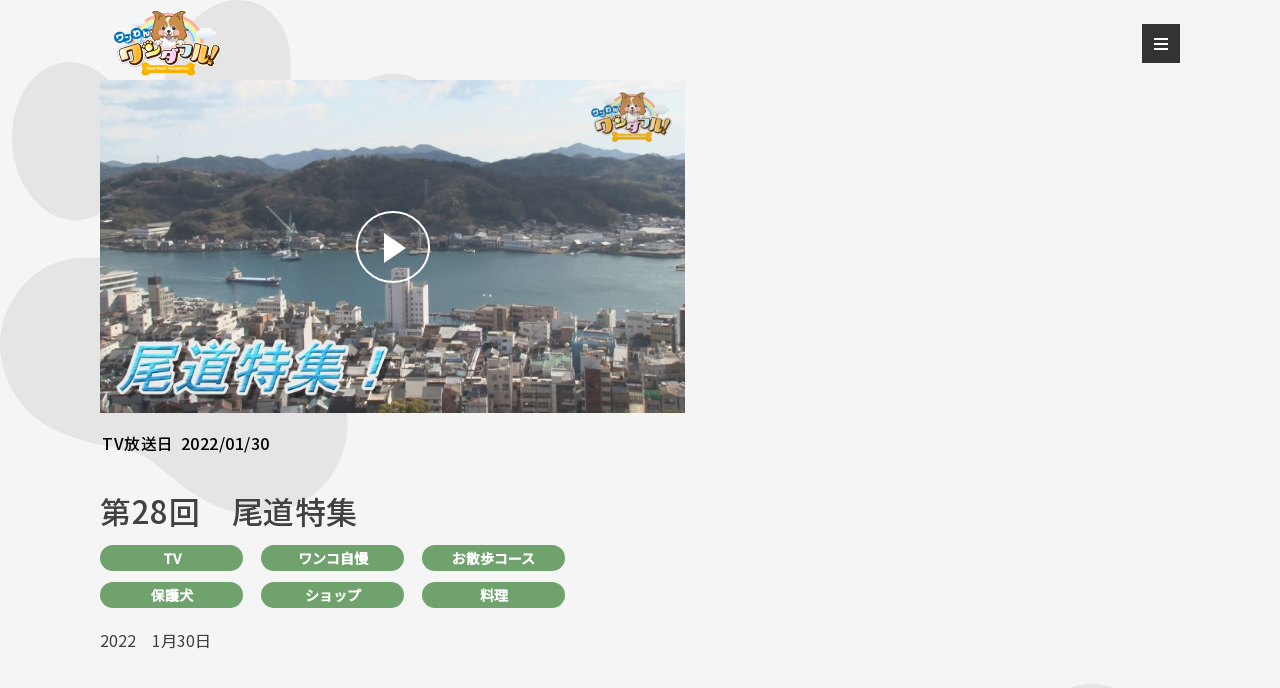

--- FILE ---
content_type: text/html; charset=UTF-8
request_url: https://ww-wonderful.com/%E7%AC%AC28%E5%9B%9E%E3%80%80%E5%B0%BE%E9%81%93%E7%89%B9%E9%9B%86/
body_size: 9977
content:
<!DOCTYPE html>
<html>
<head>
    <meta name="viewport" content="width=device-width, initial-scale=1, maximum-scale=1">
    <meta http-equiv="Content-Type" content="text/html; charset=utf-8">
    
    
		<!-- All in One SEO 4.1.4.5 -->
		<title>第28回 尾道特集 - ワンちゃんの飼い主様向けテレビ番組｜ワンわんワンダフル</title>
		<meta name="description" content="2022 1月30日" />
		<meta name="robots" content="max-image-preview:large" />
		<link rel="canonical" href="https://ww-wonderful.com/%e7%ac%ac28%e5%9b%9e%e3%80%80%e5%b0%be%e9%81%93%e7%89%b9%e9%9b%86/" />
		<meta property="og:locale" content="ja_JP" />
		<meta property="og:site_name" content="ワンちゃんの飼い主様向けテレビ番組｜ワンわんワンダフル -" />
		<meta property="og:type" content="article" />
		<meta property="og:title" content="第28回 尾道特集 - ワンちゃんの飼い主様向けテレビ番組｜ワンわんワンダフル" />
		<meta property="og:description" content="2022 1月30日" />
		<meta property="og:url" content="https://ww-wonderful.com/%e7%ac%ac28%e5%9b%9e%e3%80%80%e5%b0%be%e9%81%93%e7%89%b9%e9%9b%86/" />
		<meta property="article:published_time" content="2022-01-29T21:45:37+00:00" />
		<meta property="article:modified_time" content="2022-01-29T21:42:58+00:00" />
		<meta name="twitter:card" content="summary" />
		<meta name="twitter:domain" content="ww-wonderful.com" />
		<meta name="twitter:title" content="第28回 尾道特集 - ワンちゃんの飼い主様向けテレビ番組｜ワンわんワンダフル" />
		<meta name="twitter:description" content="2022 1月30日" />
		<script type="application/ld+json" class="aioseo-schema">
			{"@context":"https:\/\/schema.org","@graph":[{"@type":"WebSite","@id":"https:\/\/ww-wonderful.com\/#website","url":"https:\/\/ww-wonderful.com\/","name":"\u30ef\u30f3\u3061\u3083\u3093\u306e\u98fc\u3044\u4e3b\u69d8\u5411\u3051\u30c6\u30ec\u30d3\u756a\u7d44\uff5c\u30ef\u30f3\u308f\u3093\u30ef\u30f3\u30c0\u30d5\u30eb","inLanguage":"ja","publisher":{"@id":"https:\/\/ww-wonderful.com\/#organization"}},{"@type":"Organization","@id":"https:\/\/ww-wonderful.com\/#organization","name":"ONE-PRO","url":"https:\/\/ww-wonderful.com\/","sameAs":["https:\/\/www.instagram.com\/wanwan2021wonderful\/"]},{"@type":"BreadcrumbList","@id":"https:\/\/ww-wonderful.com\/%e7%ac%ac28%e5%9b%9e%e3%80%80%e5%b0%be%e9%81%93%e7%89%b9%e9%9b%86\/#breadcrumblist","itemListElement":[{"@type":"ListItem","@id":"https:\/\/ww-wonderful.com\/#listItem","position":1,"item":{"@type":"WebPage","@id":"https:\/\/ww-wonderful.com\/","name":"\u30db\u30fc\u30e0","description":"\u5e83\u5cf6\u306e\u30ef\u30f3\u3061\u3083\u3093\u306e\u98fc\u3044\u4e3b\u69d8\u5411\u3051\u30c6\u30ec\u30d3\u756a\u7d44\u3010\u30ef\u30f3\u308f\u3093\u30ef\u30f3\u30c0\u30d5\u30eb\u3011\u306eWEB\u30b5\u30a4\u30c8\u3067\u3059\u3002\u7af9\u539f\u6b69\u7f8e\u30fb\u7af9\u539f\u7406\u7d17\u59c9\u59b9\u3001\u6b66\u6c38\u4f9d\u91cc\u3001\u5c0f\u6797\u68a8\u82b1\u306e\uff14\u4eba\u304c\u53ef\u611b\u3044\u30ef\u30f3\u3061\u3083\u3093\u305f\u3061\u3092\u7d39\u4ecb\uff01\u5e83\u5cf6\u3092\u4e2d\u5fc3\u306b\u30c9\u30c3\u30b0\u30b5\u30ed\u30f3\u3084\u30da\u30c3\u30c8\u540c\u4f34OK\u306a\u304a\u5e97\u306e\u7d39\u4ecb\u306a\u3069\u3001\u30ef\u30f3\u3061\u3083\u3093\u3084\u98fc\u3044\u4e3b\u3055\u3093\u306b\u5f79\u7acb\u3064\u60c5\u5831\u3082\u914d\u4fe1\u3057\u3066\u3044\u304d\u307e\u3059","url":"https:\/\/ww-wonderful.com\/"},"nextItem":"https:\/\/ww-wonderful.com\/%e7%ac%ac28%e5%9b%9e%e3%80%80%e5%b0%be%e9%81%93%e7%89%b9%e9%9b%86\/#listItem"},{"@type":"ListItem","@id":"https:\/\/ww-wonderful.com\/%e7%ac%ac28%e5%9b%9e%e3%80%80%e5%b0%be%e9%81%93%e7%89%b9%e9%9b%86\/#listItem","position":2,"item":{"@type":"WebPage","@id":"https:\/\/ww-wonderful.com\/%e7%ac%ac28%e5%9b%9e%e3%80%80%e5%b0%be%e9%81%93%e7%89%b9%e9%9b%86\/","name":"\u7b2c28\u56de\u3000\u5c3e\u9053\u7279\u96c6","description":"2022 1\u670830\u65e5","url":"https:\/\/ww-wonderful.com\/%e7%ac%ac28%e5%9b%9e%e3%80%80%e5%b0%be%e9%81%93%e7%89%b9%e9%9b%86\/"},"previousItem":"https:\/\/ww-wonderful.com\/#listItem"}]},{"@type":"Person","@id":"https:\/\/ww-wonderful.com\/author\/channel-one-pro\/#author","url":"https:\/\/ww-wonderful.com\/author\/channel-one-pro\/","name":"channel-one-pro","sameAs":["https:\/\/www.instagram.com\/wanwan2021wonderful\/"]},{"@type":"WebPage","@id":"https:\/\/ww-wonderful.com\/%e7%ac%ac28%e5%9b%9e%e3%80%80%e5%b0%be%e9%81%93%e7%89%b9%e9%9b%86\/#webpage","url":"https:\/\/ww-wonderful.com\/%e7%ac%ac28%e5%9b%9e%e3%80%80%e5%b0%be%e9%81%93%e7%89%b9%e9%9b%86\/","name":"\u7b2c28\u56de \u5c3e\u9053\u7279\u96c6 - \u30ef\u30f3\u3061\u3083\u3093\u306e\u98fc\u3044\u4e3b\u69d8\u5411\u3051\u30c6\u30ec\u30d3\u756a\u7d44\uff5c\u30ef\u30f3\u308f\u3093\u30ef\u30f3\u30c0\u30d5\u30eb","description":"2022 1\u670830\u65e5","inLanguage":"ja","isPartOf":{"@id":"https:\/\/ww-wonderful.com\/#website"},"breadcrumb":{"@id":"https:\/\/ww-wonderful.com\/%e7%ac%ac28%e5%9b%9e%e3%80%80%e5%b0%be%e9%81%93%e7%89%b9%e9%9b%86\/#breadcrumblist"},"author":"https:\/\/ww-wonderful.com\/author\/channel-one-pro\/#author","creator":"https:\/\/ww-wonderful.com\/author\/channel-one-pro\/#author","image":{"@type":"ImageObject","@id":"https:\/\/ww-wonderful.com\/#mainImage","url":"https:\/\/ww-wonderful.com\/wp-content\/uploads\/2022\/01\/\u5c3e\u9053\u7279\u96c6\u30b5\u30e0\u30cd00000000.jpg","width":1920,"height":1080},"primaryImageOfPage":{"@id":"https:\/\/ww-wonderful.com\/%e7%ac%ac28%e5%9b%9e%e3%80%80%e5%b0%be%e9%81%93%e7%89%b9%e9%9b%86\/#mainImage"},"datePublished":"2022-01-29T21:45:37+09:00","dateModified":"2022-01-29T21:42:58+09:00"},{"@type":"BlogPosting","@id":"https:\/\/ww-wonderful.com\/%e7%ac%ac28%e5%9b%9e%e3%80%80%e5%b0%be%e9%81%93%e7%89%b9%e9%9b%86\/#blogposting","name":"\u7b2c28\u56de \u5c3e\u9053\u7279\u96c6 - \u30ef\u30f3\u3061\u3083\u3093\u306e\u98fc\u3044\u4e3b\u69d8\u5411\u3051\u30c6\u30ec\u30d3\u756a\u7d44\uff5c\u30ef\u30f3\u308f\u3093\u30ef\u30f3\u30c0\u30d5\u30eb","description":"2022 1\u670830\u65e5","inLanguage":"ja","headline":"\u7b2c28\u56de\u3000\u5c3e\u9053\u7279\u96c6","author":{"@id":"https:\/\/ww-wonderful.com\/author\/channel-one-pro\/#author"},"publisher":{"@id":"https:\/\/ww-wonderful.com\/#organization"},"datePublished":"2022-01-29T21:45:37+09:00","dateModified":"2022-01-29T21:42:58+09:00","articleSection":"TV, \u30ef\u30f3\u30b3\u81ea\u6162, \u304a\u6563\u6b69\u30b3\u30fc\u30b9, \u4fdd\u8b77\u72ac, \u30b7\u30e7\u30c3\u30d7, \u6599\u7406","mainEntityOfPage":{"@id":"https:\/\/ww-wonderful.com\/%e7%ac%ac28%e5%9b%9e%e3%80%80%e5%b0%be%e9%81%93%e7%89%b9%e9%9b%86\/#webpage"},"isPartOf":{"@id":"https:\/\/ww-wonderful.com\/%e7%ac%ac28%e5%9b%9e%e3%80%80%e5%b0%be%e9%81%93%e7%89%b9%e9%9b%86\/#webpage"},"image":{"@type":"ImageObject","@id":"https:\/\/ww-wonderful.com\/#articleImage","url":"https:\/\/ww-wonderful.com\/wp-content\/uploads\/2022\/01\/\u5c3e\u9053\u7279\u96c6\u30b5\u30e0\u30cd00000000.jpg","width":1920,"height":1080}}]}
		</script>
		<!-- All in One SEO -->

<link rel="alternate" type="application/rss+xml" title="ワンちゃんの飼い主様向けテレビ番組｜ワンわんワンダフル &raquo; フィード" href="https://ww-wonderful.com/feed/" />
<link rel="alternate" type="application/rss+xml" title="ワンちゃんの飼い主様向けテレビ番組｜ワンわんワンダフル &raquo; コメントフィード" href="https://ww-wonderful.com/comments/feed/" />
<link rel="alternate" type="application/rss+xml" title="ワンちゃんの飼い主様向けテレビ番組｜ワンわんワンダフル &raquo; 第28回　尾道特集 のコメントのフィード" href="https://ww-wonderful.com/%e7%ac%ac28%e5%9b%9e%e3%80%80%e5%b0%be%e9%81%93%e7%89%b9%e9%9b%86/feed/" />
<link rel="alternate" title="oEmbed (JSON)" type="application/json+oembed" href="https://ww-wonderful.com/wp-json/oembed/1.0/embed?url=https%3A%2F%2Fww-wonderful.com%2F%25e7%25ac%25ac28%25e5%259b%259e%25e3%2580%2580%25e5%25b0%25be%25e9%2581%2593%25e7%2589%25b9%25e9%259b%2586%2F" />
<link rel="alternate" title="oEmbed (XML)" type="text/xml+oembed" href="https://ww-wonderful.com/wp-json/oembed/1.0/embed?url=https%3A%2F%2Fww-wonderful.com%2F%25e7%25ac%25ac28%25e5%259b%259e%25e3%2580%2580%25e5%25b0%25be%25e9%2581%2593%25e7%2589%25b9%25e9%259b%2586%2F&#038;format=xml" />
		<!-- This site uses the Google Analytics by MonsterInsights plugin v8.0.1 - Using Analytics tracking - https://www.monsterinsights.com/ -->
		<!-- Note: MonsterInsights is not currently configured on this site. The site owner needs to authenticate with Google Analytics in the MonsterInsights settings panel. -->
					<!-- No UA code set -->
				<!-- / Google Analytics by MonsterInsights -->
		<style id='wp-img-auto-sizes-contain-inline-css' type='text/css'>
img:is([sizes=auto i],[sizes^="auto," i]){contain-intrinsic-size:3000px 1500px}
/*# sourceURL=wp-img-auto-sizes-contain-inline-css */
</style>
<link rel='stylesheet' id='tinyjpfont-default-font-css' href='https://ww-wonderful.com/wp-content/plugins/japanese-font-for-tinymce/default-font-css.php?fn=Noto+Sans+Japanese&#038;ver=6.9' type='text/css' media='all' />
<link rel='stylesheet' id='sbi_styles-css' href='https://ww-wonderful.com/wp-content/plugins/instagram-feed-pro/css/sbi-styles.min.css?ver=5.9.1' type='text/css' media='all' />
<style id='wp-emoji-styles-inline-css' type='text/css'>

	img.wp-smiley, img.emoji {
		display: inline !important;
		border: none !important;
		box-shadow: none !important;
		height: 1em !important;
		width: 1em !important;
		margin: 0 0.07em !important;
		vertical-align: -0.1em !important;
		background: none !important;
		padding: 0 !important;
	}
/*# sourceURL=wp-emoji-styles-inline-css */
</style>
<style id='wp-block-library-inline-css' type='text/css'>
:root{--wp-block-synced-color:#7a00df;--wp-block-synced-color--rgb:122,0,223;--wp-bound-block-color:var(--wp-block-synced-color);--wp-editor-canvas-background:#ddd;--wp-admin-theme-color:#007cba;--wp-admin-theme-color--rgb:0,124,186;--wp-admin-theme-color-darker-10:#006ba1;--wp-admin-theme-color-darker-10--rgb:0,107,160.5;--wp-admin-theme-color-darker-20:#005a87;--wp-admin-theme-color-darker-20--rgb:0,90,135;--wp-admin-border-width-focus:2px}@media (min-resolution:192dpi){:root{--wp-admin-border-width-focus:1.5px}}.wp-element-button{cursor:pointer}:root .has-very-light-gray-background-color{background-color:#eee}:root .has-very-dark-gray-background-color{background-color:#313131}:root .has-very-light-gray-color{color:#eee}:root .has-very-dark-gray-color{color:#313131}:root .has-vivid-green-cyan-to-vivid-cyan-blue-gradient-background{background:linear-gradient(135deg,#00d084,#0693e3)}:root .has-purple-crush-gradient-background{background:linear-gradient(135deg,#34e2e4,#4721fb 50%,#ab1dfe)}:root .has-hazy-dawn-gradient-background{background:linear-gradient(135deg,#faaca8,#dad0ec)}:root .has-subdued-olive-gradient-background{background:linear-gradient(135deg,#fafae1,#67a671)}:root .has-atomic-cream-gradient-background{background:linear-gradient(135deg,#fdd79a,#004a59)}:root .has-nightshade-gradient-background{background:linear-gradient(135deg,#330968,#31cdcf)}:root .has-midnight-gradient-background{background:linear-gradient(135deg,#020381,#2874fc)}:root{--wp--preset--font-size--normal:16px;--wp--preset--font-size--huge:42px}.has-regular-font-size{font-size:1em}.has-larger-font-size{font-size:2.625em}.has-normal-font-size{font-size:var(--wp--preset--font-size--normal)}.has-huge-font-size{font-size:var(--wp--preset--font-size--huge)}.has-text-align-center{text-align:center}.has-text-align-left{text-align:left}.has-text-align-right{text-align:right}.has-fit-text{white-space:nowrap!important}#end-resizable-editor-section{display:none}.aligncenter{clear:both}.items-justified-left{justify-content:flex-start}.items-justified-center{justify-content:center}.items-justified-right{justify-content:flex-end}.items-justified-space-between{justify-content:space-between}.screen-reader-text{border:0;clip-path:inset(50%);height:1px;margin:-1px;overflow:hidden;padding:0;position:absolute;width:1px;word-wrap:normal!important}.screen-reader-text:focus{background-color:#ddd;clip-path:none;color:#444;display:block;font-size:1em;height:auto;left:5px;line-height:normal;padding:15px 23px 14px;text-decoration:none;top:5px;width:auto;z-index:100000}html :where(.has-border-color){border-style:solid}html :where([style*=border-top-color]){border-top-style:solid}html :where([style*=border-right-color]){border-right-style:solid}html :where([style*=border-bottom-color]){border-bottom-style:solid}html :where([style*=border-left-color]){border-left-style:solid}html :where([style*=border-width]){border-style:solid}html :where([style*=border-top-width]){border-top-style:solid}html :where([style*=border-right-width]){border-right-style:solid}html :where([style*=border-bottom-width]){border-bottom-style:solid}html :where([style*=border-left-width]){border-left-style:solid}html :where(img[class*=wp-image-]){height:auto;max-width:100%}:where(figure){margin:0 0 1em}html :where(.is-position-sticky){--wp-admin--admin-bar--position-offset:var(--wp-admin--admin-bar--height,0px)}@media screen and (max-width:600px){html :where(.is-position-sticky){--wp-admin--admin-bar--position-offset:0px}}
/*wp_block_styles_on_demand_placeholder:697ba3855aa39*/
/*# sourceURL=wp-block-library-inline-css */
</style>
<style id='classic-theme-styles-inline-css' type='text/css'>
/*! This file is auto-generated */
.wp-block-button__link{color:#fff;background-color:#32373c;border-radius:9999px;box-shadow:none;text-decoration:none;padding:calc(.667em + 2px) calc(1.333em + 2px);font-size:1.125em}.wp-block-file__button{background:#32373c;color:#fff;text-decoration:none}
/*# sourceURL=/wp-includes/css/classic-themes.min.css */
</style>
<link rel='stylesheet' id='contact-form-7-css' href='https://ww-wonderful.com/wp-content/plugins/contact-form-7/includes/css/styles.css?ver=5.4.2' type='text/css' media='all' />
<link rel='stylesheet' id='tinyjpfont-styles-css' href='https://ww-wonderful.com/wp-content/plugins/japanese-font-for-tinymce/addfont.css?ver=6.9' type='text/css' media='all' />
<link rel='stylesheet' id='404-base-css-css' href='https://ww-wonderful.com/wp-content/themes/channel/bases/assets/css/404.css?ver=1.0.0' type='text/css' media='all' />
<link rel="https://api.w.org/" href="https://ww-wonderful.com/wp-json/" /><link rel="alternate" title="JSON" type="application/json" href="https://ww-wonderful.com/wp-json/wp/v2/posts/670" /><link rel="EditURI" type="application/rsd+xml" title="RSD" href="https://ww-wonderful.com/xmlrpc.php?rsd" />
<meta name="generator" content="WordPress 6.9" />
<link rel='shortlink' href='https://ww-wonderful.com/?p=670' />
<meta name="generator" content="Site Kit by Google 1.42.0" />	<!-- THEME STYLES -->
    <link rel="SHORTCUT ICON" href="https://ww-wonderful.com/wp-content/themes/channelfavion.ico" />
    <link rel="preconnect" href="https://fonts.googleapis.com">
    <link rel="preconnect" href="https://fonts.gstatic.com" crossorigin>
    <link href="https://fonts.googleapis.com/css2?family=Noto+Sans+JP:wght@400;500&display=swap" rel="stylesheet">
    <link href="https://fonts.googleapis.com/css2?family=Noto+Serif+JP&display=swap" rel="stylesheet">
    <link href="https://fonts.googleapis.com/css2?family=Kiwi+Maru:wght@500&display=swap" rel="stylesheet">
    <link rel="stylesheet" href="https://use.typekit.net/tld4xwh.css">
    <link rel="stylesheet" type="text/css" href="https://ww-wonderful.com/wp-content/themes/channel/assets/libs/slick/slick-theme.css?v=2">
    <link rel="stylesheet" type="text/css" href="https://ww-wonderful.com/wp-content/themes/channel/assets/libs/slick/slick.css">
	<link rel="stylesheet" type="text/css" href="https://ww-wonderful.com/wp-content/themes/channel/assets/css/common.css?v=2021-09-29ddddeddddd">
            <link rel="stylesheet" type="text/css" href="https://ww-wonderful.com/wp-content/themes/channel/assets/css/media-detail.css?v=2">
        
    <!-- THEME SCRIPTS -->
    <script type="text/javascript" src="https://ww-wonderful.com/wp-content/themes/channel/assets/js/jquery-1.11.0.min.js"></script>
    <script type="text/javascript" src="https://ww-wonderful.com/wp-content/themes/channel/assets/libs/slick/slick.min.js"></script>
    
<link rel="icon" href="https://ww-wonderful.com/wp-content/uploads/2021/09/アートワーク-1.png" sizes="32x32" />
<link rel="icon" href="https://ww-wonderful.com/wp-content/uploads/2021/09/アートワーク-1.png" sizes="192x192" />
<link rel="apple-touch-icon" href="https://ww-wonderful.com/wp-content/uploads/2021/09/アートワーク-1.png" />
<meta name="msapplication-TileImage" content="https://ww-wonderful.com/wp-content/uploads/2021/09/アートワーク-1.png" />
    </head>

<body class="wp-singular post-template-default single single-post postid-670 single-format-standard wp-theme-channel">
    <div id="header">
        <div class="inner">
            <div class="headerBar">
                    <div class="logo"><a class="hover" href="https://ww-wonderful.com"><img src="https://ww-wonderful.com/wp-content/themes/channel/assets/images/common/logo.svg" alt=""></a></div>
                    <div class="hamburger sp">
                        <span></span>
                        <span></span>
                        <span></span>
                    </div>
            </div>
            <div class="mainMenu">
                <ul id="menu-main-menu" class="menu anchor"><li id="menu-item-132" class="menu-item menu-item-type-custom menu-item-object-custom menu-item-132"><a href="/">TOP</a></li>
<li id="menu-item-148" class="menu-item menu-item-type-custom menu-item-object-custom menu-item-home menu-item-148"><a href="http://ww-wonderful.com/#thisweek">今週の放送</a></li>
<li id="menu-item-149" class="menu-item menu-item-type-custom menu-item-object-custom menu-item-149"><a href="/what-news/">info</a></li>
<li id="menu-item-150" class="menu-item menu-item-type-custom menu-item-object-custom menu-item-150"><a href="/media/">アーカイブ</a></li>
<li id="menu-item-194" class="menu-item menu-item-type-custom menu-item-object-custom menu-item-194"><a href="/category/original/">WEBオリジナル</a></li>
<li id="menu-item-151" class="menu-item menu-item-type-custom menu-item-object-custom menu-item-151"><a href="https://www.instagram.com/wanwan2021wonderful/">instagram</a></li>
<li id="menu-item-212" class="menu-item menu-item-type-custom menu-item-object-custom menu-item-212"><a href="/category/wancomovie/">我が家のワンコ自慢</a></li>
<li id="menu-item-331" class="menu-item menu-item-type-custom menu-item-object-custom menu-item-331"><a href="/category/osanpo/">お散歩コース</a></li>
<li id="menu-item-213" class="menu-item menu-item-type-custom menu-item-object-custom menu-item-213"><a href="/category/hogo/">保護犬の里親探し</a></li>
<li id="menu-item-133" class="menu-item menu-item-type-custom menu-item-object-custom menu-item-home menu-item-133"><a href="http://ww-wonderful.com/#community">ワンわん広場</a></li>
<li id="menu-item-131" class="menu-item menu-item-type-custom menu-item-object-custom menu-item-home menu-item-131"><a href="http://ww-wonderful.com/#parsonality">キャスター</a></li>
<li id="menu-item-134" class="menu-item menu-item-type-custom menu-item-object-custom menu-item-134"><a href="/contact2">お問い合わせ</a></li>
<li id="menu-item-35" class="menu-item menu-item-type-custom menu-item-object-custom menu-item-home menu-item-35"><a href="http://ww-wonderful.com#link">LINK</a></li>
</ul>            </div>
        </div>
        <!-- <p class="fixedText pc"><img src="https://ww-wonderful.com/wp-content/themes/channel/assets/images/common/fixed-text.svg" alt=""></p> -->
    </div>
    <!-- #header -->
        <div id="fixH"></div>
    

<div id="content">

    <!-- <div class="mediaMain">
        <h2 class="cmTitle myr">WEBMEDIA</h2>
        <p class="cmSub">TV放送された番組をweb配信中！！</p>
    </div> -->
    <!-- MEDIAMAIN -->
    <div class="areaMedia">
        <div class="inner">
        				            <div class="contentCat">
                <div class="detailCat">
                    <div class="video objfitIE">
                    	<iframe class="video-yt" src="//www.youtube.com/embed/40Bd5twTMa0" width="100%" height="auto" title="YouTube video player" frameborder="0" allow="accelerometer; autoplay; clipboard-write; encrypted-media; gyroscope; picture-in-picture" allowfullscreen></iframe><img width="1920" height="1080" src="https://ww-wonderful.com/wp-content/uploads/2022/01/尾道特集サムネ00000000.jpg" class="attachment-full size-full wp-post-image" alt="" decoding="async" fetchpriority="high" srcset="https://ww-wonderful.com/wp-content/uploads/2022/01/尾道特集サムネ00000000.jpg 1920w, https://ww-wonderful.com/wp-content/uploads/2022/01/尾道特集サムネ00000000-768x432.jpg 768w, https://ww-wonderful.com/wp-content/uploads/2022/01/尾道特集サムネ00000000-1536x864.jpg 1536w, https://ww-wonderful.com/wp-content/uploads/2022/01/尾道特集サムネ00000000-640x360.jpg 640w" sizes="(max-width: 1920px) 100vw, 1920px" />                    		
                    </div>
                    <p class="date"><span class="text">TV放送日</span>2022/01/30</p>
                    <h3 class="newsTitle">第28回　尾道特集</h3>
                    <ul class="listCat">
                        <li><a class="hover" href="https://ww-wonderful.com/category/tv/">TV</a></li><li><a class="hover" href="https://ww-wonderful.com/category/wancomovie/">ワンコ自慢</a></li><li><a class="hover" href="https://ww-wonderful.com/category/osanpo/">お散歩コース</a></li><li><a class="hover" href="https://ww-wonderful.com/category/hogo/">保護犬</a></li><li><a class="hover" href="https://ww-wonderful.com/category/shop/">ショップ</a></li><li><a class="hover" href="https://ww-wonderful.com/category/cooking/">料理</a></li>                    </ul>

                    <div class="boxCt">
                        <p>2022　1月30日</p>
                    </div>
                    <p class="backList"><a href="https://ww-wonderful.com/category/tv/" class="hover myr">メディア一覧を見る</a></p>
                </div>

               <script>/*
                    
<div class="postPickup">
    <div class="pickItem">
        <h3 class="pickTitle">ランキング</h3>
        <ul class="pickList">
            <li>
    <a href="https://ww-wonderful.com/%e7%ac%ac19%e5%9b%9e%e3%83%9a%e3%83%83%e3%83%88%e3%81%ab%e5%84%aa%e3%81%97%e3%81%84%e3%82%b7%e3%83%a7%e3%83%83%e3%83%94%e3%83%b3%e3%82%b0%e3%83%a2%e3%83%bc%e3%83%ab%e5%ba%83%e5%b3%b6%e3%83%9e%e3%83%aa/" class="hover">
        <p class="thumbnail"><img width="128" height="72" src="https://ww-wonderful.com/wp-content/uploads/2021/11/各回　TL-2.jpg" class="attachment-thumbnail size-thumbnail wp-post-image" alt="" decoding="async" srcset="https://ww-wonderful.com/wp-content/uploads/2021/11/各回　TL-2.jpg 1920w, https://ww-wonderful.com/wp-content/uploads/2021/11/各回　TL-2-768x432.jpg 768w, https://ww-wonderful.com/wp-content/uploads/2021/11/各回　TL-2-1536x864.jpg 1536w, https://ww-wonderful.com/wp-content/uploads/2021/11/各回　TL-2-640x360.jpg 640w" sizes="(max-width: 128px) 100vw, 128px" /></p>
        <div class="expert">
            <p>2021/11/21 （日）■OA 広島市西区、広島西飛行場の隣にあるのが広島マリーナホップ。ここは『ペットに優しいモール』をコンセプ...</p>
        </div>
    </a>
</li><li>
    <a href="https://ww-wonderful.com/%e3%83%af%e3%83%b3%e3%82%8f%e3%82%93%e3%83%af%e3%83%b3%e3%83%80%e3%83%95%e3%83%ab%e3%80%80%e7%ac%ac10%e5%9b%9e%e3%80%80%e8%a1%8c%e6%a5%bd%e3%81%ae%e3%81%8a%e6%95%a3%e6%ad%a9%e3%82%b9%e3%83%9a%e3%82%b7/" class="hover">
        <p class="thumbnail"><img width="128" height="72" src="https://ww-wonderful.com/wp-content/uploads/2021/09/2021-0930-01.jpg" class="attachment-thumbnail size-thumbnail wp-post-image" alt="" decoding="async" srcset="https://ww-wonderful.com/wp-content/uploads/2021/09/2021-0930-01.jpg 1920w, https://ww-wonderful.com/wp-content/uploads/2021/09/2021-0930-01-768x432.jpg 768w, https://ww-wonderful.com/wp-content/uploads/2021/09/2021-0930-01-1536x864.jpg 1536w, https://ww-wonderful.com/wp-content/uploads/2021/09/2021-0930-01-640x360.jpg 640w" sizes="(max-width: 128px) 100vw, 128px" /></p>
        <div class="expert">
            <p>世良高原の四季を4つの農園が彩るのが「世羅高原農場」 四季折々の花々が咲き乱れ、来場者を歓迎する「世羅高原農場」に、ひと時の〝癒し〟を...</p>
        </div>
    </a>
</li><li>
    <a href="https://ww-wonderful.com/%e3%83%af%e3%83%b3%e3%82%8f%e3%82%93%e3%83%af%e3%83%b3%e3%83%80%e3%83%95%e3%83%ab%e3%80%80%e7%ac%ac%ef%bc%99%e5%9b%9e%e3%80%80%e5%86%99%e7%9c%9f%e9%a4%a8%e3%81%a7%e6%84%9b%e7%8a%ac%e3%82%92%e6%92%ae/" class="hover">
        <p class="thumbnail"><img width="128" height="72" src="https://ww-wonderful.com/wp-content/uploads/2021/09/2021-0930-04.jpg" class="attachment-thumbnail size-thumbnail wp-post-image" alt="" decoding="async" loading="lazy" srcset="https://ww-wonderful.com/wp-content/uploads/2021/09/2021-0930-04.jpg 1920w, https://ww-wonderful.com/wp-content/uploads/2021/09/2021-0930-04-768x432.jpg 768w, https://ww-wonderful.com/wp-content/uploads/2021/09/2021-0930-04-1536x864.jpg 1536w, https://ww-wonderful.com/wp-content/uploads/2021/09/2021-0930-04-640x360.jpg 640w" sizes="auto, (max-width: 128px) 100vw, 128px" /></p>
        <div class="expert">
            <p>●『写真館で愛犬を撮ろう！』 スマホの普及で、誰でも高画質な写真で、いつでも、どこでも撮影可能になりました。 愛犬の成長記録も日々撮り...</p>
        </div>
    </a>
</li>        </ul>
    </div>
    <div class="pickItem">
        <h3 class="pickTitle">ピックアップ</h3>
        <ul class="pickList">
            <li>
    <a href="https://ww-wonderful.com/%e3%83%af%e3%83%b3%e3%82%8f%e3%82%93%e3%83%af%e3%83%b3%e3%83%80%e3%83%95%e3%83%ab%e3%80%80%e7%ac%ac10%e5%9b%9e%e3%80%80%e8%a1%8c%e6%a5%bd%e3%81%ae%e3%81%8a%e6%95%a3%e6%ad%a9%e3%82%b9%e3%83%9a%e3%82%b7/" class="hover">
        <p class="thumbnail"><img width="128" height="72" src="https://ww-wonderful.com/wp-content/uploads/2021/09/2021-0930-01.jpg" class="attachment-thumbnail size-thumbnail wp-post-image" alt="" decoding="async" loading="lazy" srcset="https://ww-wonderful.com/wp-content/uploads/2021/09/2021-0930-01.jpg 1920w, https://ww-wonderful.com/wp-content/uploads/2021/09/2021-0930-01-768x432.jpg 768w, https://ww-wonderful.com/wp-content/uploads/2021/09/2021-0930-01-1536x864.jpg 1536w, https://ww-wonderful.com/wp-content/uploads/2021/09/2021-0930-01-640x360.jpg 640w" sizes="auto, (max-width: 128px) 100vw, 128px" /></p>
        <div class="expert">
            <p>世良高原の四季を4つの農園が彩るのが「世羅高原農場」 四季折々の花々が咲き乱れ、来場者を歓迎する「世羅高原農場」に、ひと時の〝癒し〟を...</p>
        </div>
    </a>
</li><li>
    <a href="https://ww-wonderful.com/%e3%83%af%e3%83%b3%e3%82%8f%e3%82%93%e3%83%af%e3%83%b3%e3%83%80%e3%83%95%e3%83%ab%e3%80%80%e7%ac%ac%ef%bc%99%e5%9b%9e%e3%80%80%e5%86%99%e7%9c%9f%e9%a4%a8%e3%81%a7%e6%84%9b%e7%8a%ac%e3%82%92%e6%92%ae/" class="hover">
        <p class="thumbnail"><img width="128" height="72" src="https://ww-wonderful.com/wp-content/uploads/2021/09/2021-0930-04.jpg" class="attachment-thumbnail size-thumbnail wp-post-image" alt="" decoding="async" loading="lazy" srcset="https://ww-wonderful.com/wp-content/uploads/2021/09/2021-0930-04.jpg 1920w, https://ww-wonderful.com/wp-content/uploads/2021/09/2021-0930-04-768x432.jpg 768w, https://ww-wonderful.com/wp-content/uploads/2021/09/2021-0930-04-1536x864.jpg 1536w, https://ww-wonderful.com/wp-content/uploads/2021/09/2021-0930-04-640x360.jpg 640w" sizes="auto, (max-width: 128px) 100vw, 128px" /></p>
        <div class="expert">
            <p>●『写真館で愛犬を撮ろう！』 スマホの普及で、誰でも高画質な写真で、いつでも、どこでも撮影可能になりました。 愛犬の成長記録も日々撮り...</p>
        </div>
    </a>
</li><li>
    <a href="https://ww-wonderful.com/%e3%83%af%e3%83%b3%e3%82%8f%e3%82%93%e3%83%af%e3%83%b3%e3%83%80%e3%83%95%e3%83%ab%e3%80%80%e7%ac%ac%ef%bc%98%e5%9b%9e%e3%80%80%e6%96%b0%e4%ba%ba%e3%83%88%e3%83%aa%e3%83%9e%e3%83%bc%ef%bc%86%e7%ab%b9/" class="hover">
        <p class="thumbnail"><img width="128" height="72" src="https://ww-wonderful.com/wp-content/uploads/2021/08/2021-0930-05.jpg" class="attachment-thumbnail size-thumbnail wp-post-image" alt="" decoding="async" loading="lazy" srcset="https://ww-wonderful.com/wp-content/uploads/2021/08/2021-0930-05.jpg 1920w, https://ww-wonderful.com/wp-content/uploads/2021/08/2021-0930-05-768x432.jpg 768w, https://ww-wonderful.com/wp-content/uploads/2021/08/2021-0930-05-1536x864.jpg 1536w, https://ww-wonderful.com/wp-content/uploads/2021/08/2021-0930-05-640x360.jpg 640w" sizes="auto, (max-width: 128px) 100vw, 128px" /></p>
        <div class="expert">
            <p>●『頑張れ！ドッグサロンの新人トリマー』 今年６月にOPENした「ドッグサロン風(FUU)」。２年前に突然のお別れとなった愛犬との思い...</p>
        </div>
    </a>
</li>        </ul>
    </div>
</div>
                    
               */</script>

            </div>
                     </div>
    </div>
    <!-- AREAMEDIA -->

    <div class="areaContact">
    <div class="inner">
        <div class="contactWrap">
            <div class="areaTitle">
                <!-- <h2 class="titleEn myr">CONTACT</h2>
                <h3 class="titleJp">お問い合わせ</h3> -->
            </div>
            <p class="contactText">撮影依頼・出演依頼などのお問い合わせ</p>
            <p class="btnContact myr"><a href="https://ww-wonderful.com/contact2">CONTACT</a></p>
        </div>
    </div>
</div>
<!-- AREACONTACT -->


</div>
<!-- #content -->



	<!-- FOOTER CODE -->

    <div class="scrollToTop sp"><a href="javascript:void(0);"><img src="https://ww-wonderful.com/wp-content/themes/channel/assets/images/common/pagetop.png" alt="ワンわんワンダフルページトップ" width="40px"></a></div>
    <!-- <div id="footer">
        <div class="inner">
            <div class="logo pc"><a href="https://ww-wonderful.com" class="hover"><img src="https://ww-wonderful.com/wp-content/themes/channel/assets/images/common/logo-footer.svg" alt=""></a></div>
            <div class="sp">
                <p class="sub myr">WOOF WOOF WONDERFUL</p>
                <div class="footerMenu myr">
                    <ul class="menu">
                        <li><a href="#">WEB MEDIA</a></li>
                        <li><a href="#">TV</a></li>
                        <li><a href="#">WANCO MOVIE</a></li>
                        <li><a href="#">ANIMAL PROTECTION GROUP</a></li>
                        <li><a href="#">COMPANY</a></li>
                        <li><a href="#">LINK</a></li>
                    </ul>
                </div>
            </div>
        </div>
    </div> -->
    <!-- #footer -->
    

        <hr class="hr-text" data-content="ABOUT" id="">
        <div class="footer-about">
            <p><a href="https://nonstyle-sec.com">制作・著作権 株式会社ノンスタイル</a></p>
            <p>総合プロデューサー 福田 忍<p>

        </div>
    <p id="copyright" class="urw">© ワンちゃんの飼い主様向けテレビ番組<br>【ワンわんワンダフル】</p>
	<script type="speculationrules">
{"prefetch":[{"source":"document","where":{"and":[{"href_matches":"/*"},{"not":{"href_matches":["/wp-*.php","/wp-admin/*","/wp-content/uploads/*","/wp-content/*","/wp-content/plugins/*","/wp-content/themes/channel/*","/*\\?(.+)"]}},{"not":{"selector_matches":"a[rel~=\"nofollow\"]"}},{"not":{"selector_matches":".no-prefetch, .no-prefetch a"}}]},"eagerness":"conservative"}]}
</script>
<!-- Custom Feeds for Instagram JS -->
<script type="text/javascript">
var sbiajaxurl = "https://ww-wonderful.com/wp-admin/admin-ajax.php";

</script>
<script type="text/javascript" src="https://ww-wonderful.com/wp-includes/js/dist/vendor/wp-polyfill.min.js?ver=3.15.0" id="wp-polyfill-js"></script>
<script type="text/javascript" id="contact-form-7-js-extra">
/* <![CDATA[ */
var wpcf7 = {"api":{"root":"https://ww-wonderful.com/wp-json/","namespace":"contact-form-7/v1"}};
//# sourceURL=contact-form-7-js-extra
/* ]]> */
</script>
<script type="text/javascript" src="https://ww-wonderful.com/wp-content/plugins/contact-form-7/includes/js/index.js?ver=5.4.2" id="contact-form-7-js"></script>
<script id="wp-emoji-settings" type="application/json">
{"baseUrl":"https://s.w.org/images/core/emoji/17.0.2/72x72/","ext":".png","svgUrl":"https://s.w.org/images/core/emoji/17.0.2/svg/","svgExt":".svg","source":{"concatemoji":"https://ww-wonderful.com/wp-includes/js/wp-emoji-release.min.js?ver=6.9"}}
</script>
<script type="module">
/* <![CDATA[ */
/*! This file is auto-generated */
const a=JSON.parse(document.getElementById("wp-emoji-settings").textContent),o=(window._wpemojiSettings=a,"wpEmojiSettingsSupports"),s=["flag","emoji"];function i(e){try{var t={supportTests:e,timestamp:(new Date).valueOf()};sessionStorage.setItem(o,JSON.stringify(t))}catch(e){}}function c(e,t,n){e.clearRect(0,0,e.canvas.width,e.canvas.height),e.fillText(t,0,0);t=new Uint32Array(e.getImageData(0,0,e.canvas.width,e.canvas.height).data);e.clearRect(0,0,e.canvas.width,e.canvas.height),e.fillText(n,0,0);const a=new Uint32Array(e.getImageData(0,0,e.canvas.width,e.canvas.height).data);return t.every((e,t)=>e===a[t])}function p(e,t){e.clearRect(0,0,e.canvas.width,e.canvas.height),e.fillText(t,0,0);var n=e.getImageData(16,16,1,1);for(let e=0;e<n.data.length;e++)if(0!==n.data[e])return!1;return!0}function u(e,t,n,a){switch(t){case"flag":return n(e,"\ud83c\udff3\ufe0f\u200d\u26a7\ufe0f","\ud83c\udff3\ufe0f\u200b\u26a7\ufe0f")?!1:!n(e,"\ud83c\udde8\ud83c\uddf6","\ud83c\udde8\u200b\ud83c\uddf6")&&!n(e,"\ud83c\udff4\udb40\udc67\udb40\udc62\udb40\udc65\udb40\udc6e\udb40\udc67\udb40\udc7f","\ud83c\udff4\u200b\udb40\udc67\u200b\udb40\udc62\u200b\udb40\udc65\u200b\udb40\udc6e\u200b\udb40\udc67\u200b\udb40\udc7f");case"emoji":return!a(e,"\ud83e\u1fac8")}return!1}function f(e,t,n,a){let r;const o=(r="undefined"!=typeof WorkerGlobalScope&&self instanceof WorkerGlobalScope?new OffscreenCanvas(300,150):document.createElement("canvas")).getContext("2d",{willReadFrequently:!0}),s=(o.textBaseline="top",o.font="600 32px Arial",{});return e.forEach(e=>{s[e]=t(o,e,n,a)}),s}function r(e){var t=document.createElement("script");t.src=e,t.defer=!0,document.head.appendChild(t)}a.supports={everything:!0,everythingExceptFlag:!0},new Promise(t=>{let n=function(){try{var e=JSON.parse(sessionStorage.getItem(o));if("object"==typeof e&&"number"==typeof e.timestamp&&(new Date).valueOf()<e.timestamp+604800&&"object"==typeof e.supportTests)return e.supportTests}catch(e){}return null}();if(!n){if("undefined"!=typeof Worker&&"undefined"!=typeof OffscreenCanvas&&"undefined"!=typeof URL&&URL.createObjectURL&&"undefined"!=typeof Blob)try{var e="postMessage("+f.toString()+"("+[JSON.stringify(s),u.toString(),c.toString(),p.toString()].join(",")+"));",a=new Blob([e],{type:"text/javascript"});const r=new Worker(URL.createObjectURL(a),{name:"wpTestEmojiSupports"});return void(r.onmessage=e=>{i(n=e.data),r.terminate(),t(n)})}catch(e){}i(n=f(s,u,c,p))}t(n)}).then(e=>{for(const n in e)a.supports[n]=e[n],a.supports.everything=a.supports.everything&&a.supports[n],"flag"!==n&&(a.supports.everythingExceptFlag=a.supports.everythingExceptFlag&&a.supports[n]);var t;a.supports.everythingExceptFlag=a.supports.everythingExceptFlag&&!a.supports.flag,a.supports.everything||((t=a.source||{}).concatemoji?r(t.concatemoji):t.wpemoji&&t.twemoji&&(r(t.twemoji),r(t.wpemoji)))});
//# sourceURL=https://ww-wonderful.com/wp-includes/js/wp-emoji-loader.min.js
/* ]]> */
</script>
	<!-- THEME SCRIPTS -->
	<script type="text/javascript" src="https://ww-wonderful.com/wp-content/themes/channel/assets/js/script.js"></script>
    <!-- Global site tag (gtag.js) - Google Analytics -->
        <script async src="https://www.googletagmanager.com/gtag/js?id=UA-208668982-1"></script>
        <script>
          window.dataLayer = window.dataLayer || [];
          function gtag(){dataLayer.push(arguments);}
          gtag('js', new Date());
        
          gtag('config', 'UA-208668982-1');
        </script>
        
        
</body>

</html>

--- FILE ---
content_type: text/css
request_url: https://ww-wonderful.com/wp-content/themes/channel/assets/css/common.css?v=2021-09-29ddddeddddd
body_size: 3267
content:
@charset "utf-8";
@import url("base.css");
/***************************************************************************
*
* COMMON STYLE
*
***************************************************************************/

@font-face {
    font-family: 'URWClassico-Ita';
    src: url('../fonts/URWClassico-Ita.eot');
    src: url('../fonts/URWClassico-Ita.eot?#iefix') format('embedded-opentype'), url('../fonts/URWClassico-Ita.woff2') format('woff2'), url('../fonts/URWClassico-Ita.woff') format('woff'), url('../fonts/URWClassico-Ita.ttf') format('truetype'), url('../fonts/URWClassico-Ita.svg#URWClassico-Ita') format('svg');
    font-weight: normal;
    font-style: italic;
    font-display: swap;
}
@font-face {
    font-family: 'URWClassico';
    src: url('../fonts/URWClassico-Reg.eot');
    src: url('../fonts/URWClassico-Reg.eot?#iefix') format('embedded-opentype'), url('../fonts/URWClassico-Reg.woff2') format('woff2'), url('../fonts/URWClassico-Reg.woff') format('woff'), url('../fonts/URWClassico-Reg.ttf') format('truetype'), url('../fonts/URWClassico-Reg.svg#URWClassico-Reg') format('svg');
    font-weight: normal;
    font-style: normal;
    font-display: swap;
}
.noto-serif {
    font-family: 'Noto Serif JP', serif;
}
.urw {
    font-family: 'URWClassico';
}
.urw-ita {
    font-family: 'URWClassico-Ita';
}
.myr {
    font-family: myriad-pro, sans-serif;
    font-weight: 400;
    font-style: normal;
}

body {
    background-color: #F5F5F5;
    font-size: 14px;
    line-height: 1.3;
    color: #414141;
    font-family: 'Noto Sans JP', sans-serif;
    background-image: url('../images/common/backimg3.png');
    background-size: 110%;
    background-attachment: fixed;

    height:100vh;
    line-height: normal;
}
body.fixed {
    overflow: hidden;
}
.inner {
    width: 1140px;
    margin: 0 auto;
    padding: 0 30px;
}
/*VALIDATE CONTACT*/

.error {
    display: block;
    font-size: 12px;
    color: red;
}


/* HEADER */

#header {
    width: 100%;
    padding: 11px 0 4px;
    position: fixed;
    top: 0;
    left: 0;
    right: 0;
    z-index: 999;
    transition: 0.3s;
}
#header.scrolling {
    /* background: #fff;  */
    /* box-shadow: 0 0 4px #ddd;   */
}
#header .mainMenu .menu li a {
    font-size: 12px;
    color: #333;
}
/* CONTENT */

#content {
    width: 100%;
}
/* FOOTER */

#footer {
    width: 100%;
    background-color: #F2EFE9;
    padding: 91px 0 77px;
}
.link{
    text-align: center
}
.link li{
    display: inline-block;
    font-size: 12px;
    width: 46%;
    /* background-color: #292929;
    padding: 10px 2px;
    border-radius:30px; */
    margin-top: 10px
}
.link li a{
    font-size: 12px;
    color: #3739ce;
    display: block;
    
}
.hr-text {
    line-height: 1em;
    position: relative;
    outline: 0;
    border: 0;
    color: black;
    text-align: center;
    height: 1.5em;
    opacity: .5;
}
.hr-text:before {
    content: '';
    background: -webkit-linear-gradient(left, transparent, #818078, transparent);
    background: linear-gradient(to right, transparent, #818078, transparent);
    position: absolute;
    left: 0;
    top: 50%;
    width: 100%;
    height: 1px;
}
.hr-text:after {
    content: attr(data-content);
    position: relative;
    display: inline-block;
    color: black;
    padding: 0 .5em;
    line-height: 1.5em;
    color: #818078;
    background-color: #fcfcfa;
}
#footer .logo {
    text-align: center;
}
#copyright {
    text-align: center;
    font-size: 12px;
    color: #524f4f;
    padding: 80px 0 43px;
    letter-spacing: 1.2px;
    transform: translateX(-9px);
}

.btn01-wrap{
    text-align: center
}
.btn001{
    background-color: #0071BC;
    color: #ffffff;
    width: 320px;
    padding: 20px;
    margin: 0px auto;
    border-radius:30px
}
.btn001 a{
    color: #ffffff
}
.sp {
    display: none;
}
/* BR */

/*AREACONTACT*/

.areaContact {
    margin-bottom: 109px;
}
.areaContact .areaTitle {
    transform: translateY(-33px);
    margin-bottom: 25px;
}
.areaContact .areaTitle:before {
    content: none;
}
.areaContact .areaTitle .titleEn {
    font-size: 66px;
    letter-spacing: 11.5px;
}
.areaContact .areaTitle .titleJp {
    font-size: 23px;
    letter-spacing: 1.5px;
    margin-top: 14px;
}
.areaContact .contactWrap {
    background: #E6E2D8;
    padding-bottom: 34px;
}
.areaContact .contactWrap .contactText {
    font-size: 16px;
    text-align: center;
    letter-spacing: 1.6px;
    margin-bottom: 62px;
}
.areaContact .contactWrap .btnContact {
    width: 100%;
    text-align: center;
}
.areaContact .contactWrap .btnContact a {
    display: inline-block;
    width: 420.56px;
    font-size: 20px;
    color: #fff;
    background: url(../images/index/icon-arrow-contact.svg) no-repeat right 30px top 55%/50.72px 4.42px, #333333;
    padding: 14px 0 8px;
    letter-spacing: 0px;
}
/*AREACONTACT*/

/*AREATITLE*/

.areaTitle {
    display: inline-block;
    position: relative;
    padding-right: 42px;
}
.areaTitle:before {
    content: '';
    position: absolute;
    bottom: -1px;
    right: 1px;
    width: 1px;
    height: 90px;
    border-left: 1px solid #000;
    transform: skewX(-29deg);
}
.areaTitle .titleEn {
    font-size: 55px;
    color: #000;
    letter-spacing: 9.1px;
    line-height: 0.95;
}
.areaTitle .titleJp {
    font-size: 16px;
    font-weight: 500;
    color: #333;
    margin-top: 5px;
}
.areaTitle.areaTitle2 {
    border-bottom: 1px solid #707070;
    transform: translateY(-42px);
    padding-bottom: 12px;
    padding-right: 4px;
}
.areaTitle.areaTitle2:before {
    content: none;
}
.areaTitle.areaTitle2 .titleEn {
    font-size: 67px;
    letter-spacing: 11.2px;
    margin-bottom: 1px;
}
.areaTitle.areaTitle2 .titleJp {
    font-size: 22px;
    text-align: right;
    padding-right: 14px;
}
/*AREATITLE*/
.btn00{
    background: #3d3d3d;
    color: #ffffff;
    width: 230px;
    padding: 10px;
    margin: 0px auto;
    text-align: center;
    margin-top: 20px
}
.btn00 a{
    color: #ffffff
}
.footer-about{
    text-align: center;
    font-size: 8px
}

/* MENU */
.hamburger {
    width: 38px;
    height: 39px;
    padding: 0 5px;
    z-index: 9991;
    background: #333333;
    display: flex;
    flex-direction: column;
    justify-content: center;
    align-items: center;
    text-align: center;
    /*position: absolute;
    right: -2px;
    top: 13px;*/
    cursor: pointer;
}
.hamburger span {
    display: block;
    height: 2px;
    width: 14px;
    background: #FFFFFF;
    -webkit-transform: rotate(0deg);
    -moz-transform: rotate(0deg);
    transform: rotate(0deg);
    -webkit-transition: .25s ease-in-out;
    -moz-transition: .25s ease-in-out;
    transition: .25s ease-in-out;
}
.hamburger span:nth-child(1) {
    margin-bottom: 3px;
}
.hamburger span:nth-child(2) {
    opacity: 1
}
.hamburger span:nth-child(3) {
    margin-top: 3px;
}
.hamburger.open span:nth-child(1) {
    margin-bottom: -2px;
    -webkit-transform: rotate(45deg);
    -moz-transform: rotate(45deg);
    transform: rotate(45deg);
}
.hamburger.open span:nth-child(2) {
    opacity: 0;
}
.hamburger.open span:nth-child(3) {
    margin-top: -2px;
    -webkit-transform: rotate(-45deg);
    -moz-transform: rotate(-45deg);
    transform: rotate(-45deg);
}
#header .mainMenu .menu li {
    text-align: right;
    margin-bottom: 20px;
    border-bottom: 1px solid rgba(0,0,0,0.1);
}
#header .mainMenu .menu li a {
    font-size: 14px;
}
body:before {
    content: '';
    position: fixed;
    top: 0;
    left: 0;
    background: rgba(255,255,255,0.5);
    width: 100%;
    height: 100%;
    opacity: 0;
    transition: opacity 350ms linear;
    z-index: -1;
}
body.fixed:before {
    opacity: 1;
    z-index: 1;
}
@media (max-width: 1157px) and (min-width: 769px) {
    .inner {
        width: 100%;
    }
}
/* PC ONLY */

@media (min-width: 769px) {
    #header .inner {
        display: flex;
        position: relative;
        justify-content: space-between;
        align-items: center;
    }
    #header .headerBar {
        display: flex;
        justify-content: space-between;
        width: 100%;
        align-items: center;
    }
   
    #header .mainMenu .menu {
        display: flex;
        flex-wrap: wrap;
        flex-direction: column;
        max-width: 700px;
        align-items: center;
    }

    #header .mainMenu .menu li {
        display: block;
        position: relative;
        width: 100%;
        margin-bottom: 15px;
        text-align: right;
    }
    /*#header .mainMenu .menu li:not(:last-child) {
        margin-right: 27px;
    }*/
    /*#header .mainMenu .menu li:not(:last-child):after {
        content: "";
        height: 27px;
        background: #000;
        width: 1px;
        transform: translateY(-50%) rotate(30deg);
        position: absolute;
        right: -16px;
        top: 50%;
    }*/
    #header .headerBar .logo {
        transform: translateX(14px);
    }
    #header .headerBar .logo a.hover: hover {
        opacity: 0.5;
    }
    #header .mainMenu {
        display: none;
        position: absolute;
        width: 250px;
        height: calc(100vh - 80px);
        right: 30px;
        top: 100%;
        background:rgba(255,255,255,0.5);
        padding: 40px 3.3%;
        overflow-y: auto;
        
    }
    #header .mainMenu.showMenu {
    }
    #header .mainMenu .menu li a {
        display: block;
        position: relative;
    }
    #header .mainMenu .menu li a:after {
        content: "";
        position: absolute;
        bottom: -2px;
        left: 50%;
        width: 0;
        height: 2px;
        background: #333;
        transition: 0.3s;
    }
    #header .mainMenu .menu li a:hover:after {
        width: 100%;
        left: 0;
    }

    

    .fixedText {
        position: fixed;
        left: 17px;
        top: 16%;
        z-index: 99;
    }
}
/* STYLE MOBILE */

@media (max-width: 768px) {
    .pc {
        display: none;
    }
    .sp {
        display: block;
    }
    .inner {
        width: 100%;
        padding: 0 3.3%;
    }
    #header {
        padding: 0;
        /*background-color: #fff;*/
    }
    #header .inner {
        padding: 0 4%;
    }
    #header .headerBar {
        padding: 12px 0 14px;
        position: relative;
    }
    #header .headerBar .logo {
        text-align: center;
    }
    #header .headerBar .logo img {
        width: 67px;
    }
    #header .mainMenu {
        /*display: none;*/
        position: absolute;
        width: 50%;
        height: calc(100vh - 67px);
        right: -100%;
        background:rgba(255,255,255,0.5);
        padding: 40px 3.3%;
        transition: right 350ms linear;
    }
    #header .mainMenu.showMenu {
        right: 0;
    }
    
    /* MENU */
    .hamburger {
        display: flex;
        position: absolute;
        right: -2px;
        top: 13px;
    }
    
    /* MENU */

    .scrollToTop {
        position: fixed;
        right: 20px;
        bottom: 2.5%;
        z-index: 99;
        display: none;
    }
    
    #footer {
        background-color: #F9F9F6;
        padding: 15px 0 16px;
    }
    #footer .inner {
        padding: 0 4%;
    }
    #footer .sub {
        text-align: center;
        color: #000;
        font-size: 10px;
        font-weight: 600;
        letter-spacing: 0.5px;
    }
    #footer .footerMenu {
        margin-top: 35px;
    }
    #footer .footerMenu .menu {
        border-left: 1px solid #333333;
        padding: 0px 0 3px 16px;
    }
    #footer .footerMenu .menu li {
        transform: translateY(-3px);
    }
    #footer .footerMenu .menu li:not(:last-child) {
        margin-bottom: 14.5px;
    }
    #footer .footerMenu .menu li a {
        font-weight: 600;
        font-size: 13px;
        letter-spacing: 0.6px;
    }
    #copyright {
        font-style: italic;
        font-size: 10px;
        padding: 30px 0 47px;
    }
    /*AREACONTACT*/
    .areaContact {
        margin-bottom: 25px;
    }
    .areaContact .inner {
        padding: 0 4%;
    }
    .areaContact .areaTitle {
        transform: translateY(-22px);
        margin-bottom: 0;
    }
    .areaContact .areaTitle .titleEn {
        font-size: 29px;
        letter-spacing: 6px;
    }
    .areaContact .areaTitle .titleJp {
        font-size: 13px;
        text-align: right;
        letter-spacing: -0.8px;
        margin-right: 5px;
        margin-top: 1px;
    }
    .areaContact .contactWrap {
        background: #E6E2D8;
        padding: 0 8px 34px;
        padding-bottom: 17px;
    }
    .areaContact .contactWrap .contactText {
        font-size: 12px;
        letter-spacing: 1.2px;
        margin-bottom: 3px;
        line-height: 1.5;
    }
    .areaContact .contactWrap .btnContact a {
        display: inline-block;
        width: 199px;
        font-size: 14px;
        background: url(../images/index/icon-arrow-contact.svg) no-repeat right 14px top 55%/23.72px 4.42px, #333333;
        padding: 8px 0 8px;
        letter-spacing: 0px;
    }
    /*AREACONTACT*/

    /*AREATITLE*/
    .areaTitle {
        padding-right: 26px;
    }
    .areaTitle:before {
        bottom: 0;
        right: 3px;
        height: 39px;
    }
    .areaTitle .titleEn {
        font-size: 30px;
        letter-spacing: 1.6px;
        line-height: 1.25;
        margin-bottom: 0;
    }
    .areaTitle .titleJp {
        font-size: 12px;
        margin-top: 2px;
    }
    .areaTitle.areaTitle2 {
        transform: translateY(-28px);
        padding-bottom: 4px;
        padding-right: 0;
    }
    .areaTitle.areaTitle2 .titleEn {
        font-size: 30px;
        letter-spacing: 3.5px;
        margin-bottom: -6px;
    }
    .areaTitle.areaTitle2 .titleJp {
        font-size: 12px;
        padding-right: 4px;
        letter-spacing: 0.4px;
    }
    /*AREATITLE*/


}
/*IE FIX*/

@media all and (-ms-high-contrast:none) {}
/*IP5*/

@media(max-width: 320px) {}

--- FILE ---
content_type: text/css
request_url: https://ww-wonderful.com/wp-content/themes/channel/assets/css/media-detail.css?v=2
body_size: 1727
content:
@charset "utf-8";
/***************************************************************************
*
* MEDIA STYLE
*
***************************************************************************/

.mediaMain {
    text-align: center;
    padding: 56px 0 175px;
    overflow: hidden;
}

.mediaMain .cmTitle {
    font-size: 56px;
    color: #000;
    letter-spacing: 8.2px;
    transform: translateX(26.5px);
}

.mediaMain .cmSub {
    margin-top: 3px;
    letter-spacing: 0.7px;
    transform: translateX(26.5px);
}

/*areaMedia*/
.areaMedia {
    margin-bottom: 118px;
}

.areaMedia .contentCat {
    display: flex;
    flex-wrap: wrap;
    justify-content: space-between;
    position: relative;
    margin-bottom: 0;
}

.areaMedia .contentCat .detailCat {
    width: 585px;
}

.areaMedia .contentCat .detailCat .video {
    position: relative;
    margin-bottom: 18px;
}
.areaMedia .contentCat .detailCat .video:after {
    content: '';
    position: absolute;
    top: 50%;
    left: 50%;
    transform: translate(-50%, -50%);
    width: 74px;
    height: 74px;
    background: url(../images/media/icon-media.svg) no-repeat center center/100%;
    cursor: pointer;
}
.areaMedia .contentCat .detailCat .video img {
    position: absolute;
    top: 0;
    left: 0;
    width: 100%;
    height: 100%;
    cursor: pointer;
}
.areaMedia .contentCat .detailCat .video.played:after {
    content: none;
}
.areaMedia .contentCat .detailCat .video.played img {
    opacity: 0;
    z-index: -1;
}
.areaMedia .contentCat .detailCat .video iframe {
    width: 100%;
    min-height: 329px;
    /*object-fit: cover;*/
}

.areaMedia .contentCat .detailCat .date {
    font-size: 16px;
    font-weight: 500;
    color: #000;
    margin-left: 2px;
    letter-spacing: 0.5px;
    margin-bottom: 31px;
}

.areaMedia .contentCat .detailCat .date .text {
    display: inline-block;
    margin-right: 7px;
}

.areaMedia .contentCat .detailCat .newsTitle {
    font-size: 31px;
    font-weight: 500;
    line-height: 1.6;
    letter-spacing: 0.5px;
    margin-bottom: 10px;
}

.areaMedia .contentCat .detailCat .listCat {
    overflow: hidden;
    margin-bottom: 11px;
}

.areaMedia .contentCat .detailCat .listCat li {
    width: 143px;
    margin-right: 18px;
    margin-bottom: 11px;
    float: left;
}

.areaMedia .contentCat .detailCat .listCat li a {
   display: block;
   font-size: 14px;
   color: #fff;
   font-weight: bold;
   background: #6FA26d;
   border-radius: 20px;
   text-align: center;
   padding:3px 0;
   transition: background 150ms linear;
    
    
}

.areaMedia .contentCat .detailCat .boxCt {
    margin-bottom: 100px;
    min-height: 300px;
}

.areaMedia .contentCat .detailCat .boxCt p {
    font-size: 16px;
    margin-bottom: 35px;
    letter-spacing: 0px;
    line-height: 1.3;
}

.areaMedia .contentCat .detailCat .boxCt p iframe {
    width: 100%;
}

.areaMedia .contentCat .detailCat .backList {
    text-align: right;
    margin-right: -54px;
}

.areaMedia .contentCat .detailCat .backList a {
    display: inline-block;
    text-align: left;
    background: #333333 url(../images/media/arrow-back.svg) no-repeat right 5px top 22px;
    font-size: 14px;
    padding: 12.5px 0 11px 26px;
    color: #fff;
    width: 222px;
    letter-spacing: -0.1px;
}

.areaMedia .contentCat .postPickup {
    width: 434px;
    margin-right: 9px;
    margin-top: -3px;
}

.areaMedia .contentCat .postPickup .pickItem {
    margin-bottom: 51px;
}

.areaMedia .contentCat .postPickup .pickItem .pickTitle {
    position: relative;
    display: inline-block;
    font-size: 18px;
    color: #000;
    padding-left: 1px;
    padding-right: 18px;
    margin-bottom: 15px;
}

.areaMedia .contentCat .postPickup .pickItem .pickTitle:before {
    content: '';
    position: absolute;
    top: 0;
    right: 0;
    border-right: 1px solid #000;
    height: 26px;
    transform: skewX(-36deg);
}

.areaMedia .contentCat .postPickup .pickItem .pickList {}

.areaMedia .contentCat .postPickup .pickItem .pickList li+li {
    margin-top: 5px;
}

.areaMedia .contentCat .postPickup .pickItem .pickList li a {
    display: flex;
    width: 100%;
    background: #696C6E;
}

.areaMedia .contentCat .postPickup .pickItem .pickList li .thumbnail {
    width: 164px;
}
.areaMedia .contentCat .postPickup .pickItem .pickList li .thumbnail img {
    width: 100%;
    height: 100%;
    object-fit: cover;
}
.areaMedia .contentCat .postPickup .pickItem .pickList li .expert {
    width: calc(100% - 164px);
    padding: 8px 11px;
}

.areaMedia .contentCat .postPickup .pickItem .pickList li .expert p {
    color: #fff;
    font-weight: 500;
    letter-spacing: 0.3px;
    line-height: 1.45;
}

@media(max-width: 1155px) and (min-width: 769px) {
    .areaMedia .contentCat .detailCat {
        width: 54.2%;
    }

    .areaMedia .contentCat .postPickup {
        width: 40.3%;
        margin-right: 0;
    }
}

@media(max-width: 950px) and (min-width: 769px) {
    .areaMedia .contentCat {
        display: block;
    }

    .areaMedia .contentCat .detailCat {
        width: 100%;
        margin-bottom: 50px;
    }

    .areaMedia .contentCat .detailCat .newsTitle {
        font-size: 3.15vw;
    }

    .areaMedia .contentCat .detailCat .backList {
        margin-right: 0;
        text-align: center;
    }

    .areaMedia .contentCat .postPickup {
        width: 434px;
        margin: 0 auto;
    }

    .areaMedia .contentCat .detailCat .video {
        text-align: center;
    }

}



/*SP STYLE*/
@media (max-width: 768px) {

    .mediaMain {
        padding: 29px 0 40px;
    }

    .mediaMain .cmTitle {
        font-size: 27px;
        letter-spacing: 4.1px;
        transform: translateX(1.5px);
    }

    .mediaMain .cmSub {
        margin-top: -4px;
        letter-spacing: 0.6px;
        transform: translateX(0.5px);
        font-size: 12px;
    }

    .areaMedia .inner {
    }
    .areaMedia .contentCat {
        position: static;
    }
    .areaMedia .contentCat .detailCat {
        width: 100%;
        margin-bottom: 112px;
    }

    .areaMedia .contentCat .detailCat .backList {
        margin-right: 0;
        text-align: center;
    }

    .areaMedia .contentCat .detailCat .video {
        width: 100%;
        margin: 0 0 13px;
    }
    .areaMedia .contentCat .detailCat .video img {
        display: none;
    }
    .areaMedia .contentCat .detailCat .video:after {
        content: none;
    }
    .areaMedia .contentCat .detailCat .video iframe {
        min-height: 197px;
        border: none;
    }

    .areaMedia .contentCat .detailCat .date {
        font-size: 14px;
        margin-bottom: 7px;
    }

    .areaMedia .contentCat .detailCat .date .text {
        margin-right: 14px;
    }

    .areaMedia .contentCat .detailCat .newsTitle {
        font-size: 18px;
        line-height: 1.8;
        margin-bottom: 13px;
    }

    .areaMedia .contentCat .detailCat .listCat li a {
        font-size: 10px;
        padding: 0px 0 0px;
    }

    .areaMedia .contentCat .detailCat .listCat li {
        width: 85px;
        margin-right: 10px;
    }

    .areaMedia .contentCat .detailCat .listCat {
        margin-bottom: 10px;
    }

    .areaMedia .contentCat .detailCat .boxCt {
        margin-bottom: 70px;
        min-height: auto;
    }
   .areaMedia .contentCat .detailCat .boxCt p span{
        line-height: 0
    }

    .areaMedia .contentCat .detailCat .boxCt p {
        margin-bottom: 18px;
    }

    .areaMedia .contentCat .detailCat .boxCt p iframe {
        width: 100%;
    }
    .areaMedia .contentCat .detailCat .boxCt p img {
        width: 100%;
    }

    .areaMedia .contentCat .detailCat .backList a {
        padding: 12.5px 0 12px 26px;
    }

    .areaMedia .contentCat .postPickup {
        width: 100%;
        margin-right: 0;
        margin-top: 0;
    }

    .areaMedia .contentCat .postWrap {
        margin-bottom: 86px;
    }

    .areaMedia .contentCat .postPickup .pickItem {
        margin-bottom: 41px;
    }

    .areaMedia .contentCat .postPickup .pickItem .pickTitle {
        font-size: 14px;
        padding-left: 0px;
        padding-right: 15px;
        margin-bottom: 13px;
    }

    .areaMedia .contentCat .postPickup .pickItem .pickTitle:before {
        height: 21px;
    }

    .areaMedia .contentCat .postPickup .pickItem .pickList {
        margin: 0 -3px;
    }

    .areaMedia .contentCat .postPickup .pickItem .pickList li .thumbnail {
        width: 133px;
    }

    .areaMedia .contentCat .postPickup .pickItem .pickList li .expert {
        width: calc(100% - 133px);
        padding: 6px 10px;

    }

    .areaMedia .contentCat .postPickup .pickItem .pickList li .expert p {
        height: 100%;
        white-space: nowrap;
        overflow: hidden;
        text-overflow: ellipsis;
    }

}

--- FILE ---
content_type: text/css
request_url: https://ww-wonderful.com/wp-content/themes/channel/assets/css/base.css
body_size: 3146
content:
/*! base.css v1.1 */

/* ==========================================================================
   HTML5 display definitions
   KhangTQQ Editor
   ========================================================================== */

/**
 * Correct `block` display not defined in IE 6/7/8/9 and Firefox 3.
 */

article, aside, details, figcaption, figure, footer, header, hgroup, main, nav, section, summary {
    display: block;
}
/**
 * Correct `inline-block` display not defined in IE 6/7/8/9 and Firefox 3.
 */

audio, canvas, video {
    display: inline-block;
    *display: inline;
    *zoom: 1;
}
/**
 * Prevent modern browsers from displaying `audio` without controls.
 * Remove excess height in iOS 5 devices.
 */

audio:not([controls]) {
    display: none;
    height: 0;
}
/**
 * Address styling not present in IE 7/8/9, Firefox 3, and Safari 4.
 * Known issue: no IE 6 support.
 */

[hidden] {
    display: none;
}
/* ==========================================================================
   Base
   ========================================================================== */

/**
 * 1. Correct text resizing oddly in IE 6/7 when body `font-size` is set using
 *    `em` units.
 * 2. Prevent iOS text size adjust after orientation change, without disabling
 *    user zoom.
 */

html {
    font-size: 100%;
    /* 1 */
    -ms-text-size-adjust: 100%;
    /* 2 */
    -webkit-text-size-adjust: 100%;
    /* 2 */
}
/**
 * Address `font-family` inconsistency between `textarea` and other form
 * elements.
 */

html, button, input, select, textarea {
    font-family: "メイリオ", "Hiragino Kaku Gothic Pro", "ヒラギノ角ゴ Pro W3", "ＭＳ Ｐゴシック", sans-serif;
}
/**
 * Address margins handled incorrectly in IE 6/7.
 */

body {
    margin: 0;
    font-family: "メイリオ", "Hiragino Kaku Gothic Pro", "ヒラギノ角ゴ Pro W3", "ＭＳ Ｐゴシック", sans-serif;
}
/* ==========================================================================
   Links
   ========================================================================== */

/**
 * Address `outline` inconsistency between Chrome and other browsers.
 */

a {
    text-decoration: none;
    color: #000;
}
a:focus {
    outline: none;
}
* {
    -webkit-box-sizing: border-box;
    -moz-box-sizing: border-box;
    box-sizing: border-box;
    outline: none;
}
/**
 * Improve readability when focused and also mouse hovered in all browsers.
 */

a:active, a:hover {
    outline: 0;
}
/* ==========================================================================
   Typography
   ========================================================================== */

/**
 * Address font sizes and margins set differently in IE 6/7.
 * Address font sizes within `section` and `article` in Firefox 4+, Safari 5,
 * and Chrome.
 */

h1, h2, h3, h4, h5, h6 {
    font-size: 100%;
    margin: 0em;
}
/**
 * Address styling not present in IE 7/8/9, Safari 5, and Chrome.
 */

abbr[title] {
    border-bottom: 1px dotted;
}
/**
 * Address style set to `bolder` in Firefox 3+, Safari 4/5, and Chrome.
 */

b, strong {
    font-weight: bold;
}
blockquote {
    margin: 1em 40px;
}
/**
 * Address styling not present in Safari 5 and Chrome.
 */

dfn {
    font-style: italic;
}
/**
 * Address differences between Firefox and other browsers.
 * Known issue: no IE 6/7 normalization.
 */

hr {
    -moz-box-sizing: content-box;
    box-sizing: content-box;
    height: 0;
}
/**
 * Address styling not present in IE 6/7/8/9.
 */

mark {
    background: #ff0;
    color: #000;
}
/**
 * Address margins set differently in IE 6/7.
 */

p, pre {
    margin: 0;
}
/**
 * Correct font family set oddly in IE 6, Safari 4/5, and Chrome.
 */

code, kbd, pre, samp {
    font-family: monospace, serif;
    _font-family: 'courier new', monospace;
    font-size: 1em;
}
/**
 * Improve readability of pre-formatted text in all browsers.
 */

pre {
    white-space: pre;
    white-space: pre-wrap;
    word-wrap: break-word;
}
/**
 * Address CSS quotes not supported in IE 6/7.
 */

q {
    quotes: none;
}
/**
 * Address `quotes` property not supported in Safari 4.
 */

q:before, q:after {
    content: '';
    content: none;
}
/**
 * Address inconsistent and variable font size in all browsers.
 */

small {
    font-size: 80%;
}
/**
 * Prevent `sub` and `sup` affecting `line-height` in all browsers.
 */

sub, sup {
    font-size: 75%;
    line-height: 0;
    position: relative;
    vertical-align: baseline;
}
sup {
    top: -0.5em;
}
sub {
    bottom: -0.25em;
}
/* ==========================================================================
   Lists
   ========================================================================== */

/**
 * Address margins set differently in IE 6/7.
 */

dl, menu, ol, ul {
    margin: 0;
}
dd {
    margin: 0;
}
/**
 * Address paddings set differently in IE 6/7.
 */

menu, ol, ul {
    padding: 0;
}
/**
 * Correct list images handled incorrectly in IE 7.
 */

nav ul, nav ol {
    list-style: none;
    list-style-image: none;
}
/**
 * All browser
 */

ul {
    list-style: none;
}
/* ==========================================================================
   Embedded content
   ========================================================================== */

/**
 * 1. Remove border when inside `a` element in IE 6/7/8/9 and Firefox 3.
 * 2. Improve image quality when scaled in IE 7.
 */

img {
    max-width: 100%;
    height: auto;
    vertical-align: top;
    border: 0;
    /* 1 */
    -ms-interpolation-mode: bicubic;
    /* 2 */
}
/**
 * Correct overflow displayed oddly in IE 9.
 */

svg:not(:root) {
    overflow: hidden;
}
/* ==========================================================================
   Figures
   ========================================================================== */

/**
 * Address margin not present in IE 6/7/8/9, Safari 5, and Opera 11.
 */

figure {
    margin: 0;
}
/* ==========================================================================
   Forms
   ========================================================================== */

/**
 * Correct margin displayed oddly in IE 6/7.
 */

form {
    margin: 0;
}
/**
 * Define consistent border, margin, and padding.
 */

fieldset {
    border: 1px solid #c0c0c0;
    margin: 0;
    padding: 0;
}
/**
 * 1. Correct color not being inherited in IE 6/7/8/9.
 * 2. Correct text not wrapping in Firefox 3.
 * 3. Correct alignment displayed oddly in IE 6/7.
 */

legend {
    border: 0;
    /* 1 */
    padding: 0;
    white-space: normal;
    /* 2 */
    *margin-left: 0;
    /* 3 */
}
/**
 * 1. Correct font size not being inherited in all browsers.
 * 2. Address margins set differently in IE 6/7, Firefox 3+, Safari 5,
 *    and Chrome.
 * 3. Improve appearance and consistency in all browsers.
 */

button, input, select, textarea {
    font-size: 100%;
    /* 1 */
    margin: 0;
    /* 2 */
    vertical-align: baseline;
    /* 3 */
    *vertical-align: middle;
    /* 3 */
}
/**
 * Address Firefox 3+ setting `line-height` on `input` using `!important` in
 * the UA stylesheet.
 */

button, input {
    line-height: normal;
}
/**
 * Address inconsistent `text-transform` inheritance for `button` and `select`.
 * All other form control elements do not inherit `text-transform` values.
 * Correct `button` style inheritance in Chrome, Safari 5+, and IE 6+.
 * Correct `select` style inheritance in Firefox 4+ and Opera.
 */

button, select {
    text-transform: none;
}
/**
 * 1. Avoid the WebKit bug in Android 4.0.* where (2) destroys native `audio`
 *    and `video` controls.
 * 2. Correct inability to style clickable `input` types in iOS.
 * 3. Improve usability and consistency of cursor style between image-type
 *    `input` and others.
 * 4. Remove inner spacing in IE 7 without affecting normal text inputs.
 *    Known issue: inner spacing remains in IE 6.
 */

button, html input[type="button"],
/* 1 */

input[type="reset"], input[type="submit"] {
    -webkit-appearance: button;
    /* 2 */
    cursor: pointer;
    /* 3 */
    *overflow: visible;
    /* 4 */
}
/**
 * Re-set default cursor for disabled elements.
 */

button[disabled], html input[disabled] {
    cursor: default;
}
/**
 * 1. Address box sizing set to content-box in IE 8/9.
 * 2. Remove excess padding in IE 8/9.
 * 3. Remove excess padding in IE 7.
 *    Known issue: excess padding remains in IE 6.
 */

input[type="checkbox"], input[type="radio"] {
    box-sizing: border-box;
    /* 1 */
    padding: 0;
    /* 2 */
    *height: 13px;
    /* 3 */
    *width: 13px;
    /* 3 */
}
/**
 * 1. Address `appearance` set to `searchfield` in Safari 5 and Chrome.
 * 2. Address `box-sizing` set to `border-box` in Safari 5 and Chrome
 *    (include `-moz` to future-proof).
 */

input[type="search"] {
    -webkit-appearance: textfield;
    /* 1 */
    -moz-box-sizing: content-box;
    -webkit-box-sizing: content-box;
    /* 2 */
    box-sizing: content-box;
}
/**
 * Remove inner padding and search cancel button in Safari 5 and Chrome
 * on OS X.
 */

input[type="search"]::-webkit-search-cancel-button, input[type="search"]::-webkit-search-decoration {
    -webkit-appearance: none;
}
/**
 * Remove inner padding and border in Firefox 3+.
 */

button::-moz-focus-inner, input::-moz-focus-inner {
    border: 0;
    padding: 0;
}
/**
 * 1. Remove default vertical scrollbar in IE 6/7/8/9.
 * 2. Improve readability and alignment in all browsers.
 */

textarea {
    overflow: auto;
    /* 1 */
    vertical-align: top;
    /* 2 */
}
/* ==========================================================================
   Tables
   ========================================================================== */

/**
 * Remove most spacing between table cells.
 */

table {
    border-collapse: collapse;
    border-spacing: 0;
}
/**
 * REMOVE BACKGROUND INPUT CONFIRM
 */

input.clear_css:-webkit-autofill, textarea.clear_css:-webkit-autofill {
    -webkit-box-shadow: 0 1px 3px #c9c9c9 inset !important;
    transition: background-color 10s ease-in-out 0s;
}
input.clear_css:-webkit-autofill.wpcf7c-conf, textarea.clear_css:-webkit-autofill.wpcf7c-conf {
    -webkit-box-shadow: 0 0 0px 1000px #f7f9f6 inset !important;
    transition: background-color 10s ease-in-out 0s;
}
/**
 * CLEAR BOTH
 */

.clearfix:after {
    display: block;
    clear: both;
    content: "";
}
/**
 * HOVER OPACITY A
 */

.hover {
    -webkit-transition: opacity 0.4s ease;
    transition: opacity 0.4s ease;
}
.hover:hover {
    opacity: 0.8;
}
.objfitIE img {
    width: 100%;
    object-fit: cover;
}
/*Xoa <br> trên ie*/

@media all and (-ms-high-contrast:none) {
    br {
        opacity: 0;
        font-size: 0;
    }
}

--- FILE ---
content_type: application/javascript
request_url: https://ww-wonderful.com/wp-content/themes/channel/assets/js/script.js
body_size: 1810
content:
/***************************************************************************
 *
 * SCRIPT JS
 *
 ***************************************************************************/
$(document).ready(function() {
    getMobileOperatingSystem();
    // DETECH ANDROID OR IOS
    function getMobileOperatingSystem() {
        var userAgent = navigator.userAgent || navigator.vendor || window.opera;
        // Windows Phone must come first because its UA also contains "Android"
        if (/windows phone/i.test(userAgent)) {
            return "Windows Phone";
        }
        if (/android/i.test(userAgent)) {
            return "Android";
        }
        // iOS detection from: http://stackoverflow.com/a/9039885/177710
        if (/iPad|iPhone|iPod/.test(userAgent) && !window.MSStream) {
            return "iOS";
        }
        return "unknown";
    }
    if ($(window).width() <= 768) {
        $('body').addClass(getMobileOperatingSystem());
    }
    //Click event to scroll to top
    $('.scrollToTop').click(function() {
        $('html, body').animate({
            scrollTop: 0
        }, 800);
        return false;
    });
    // HAMBEGER BUTTON MENU SP CLICK
    $('.hamburger').click(function() {
        if ($(this).hasClass("open")) {
            $(this).removeClass('open');
            $(this).addClass('close');
        } else {
            $(this).removeClass('close');
            $(this).addClass('open');
        }
        if ($(window).width() <= 768) {
            // $('#header .mainMenu').stop().slideToggle();
            $('#header .mainMenu').stop().toggleClass('showMenu');
            $('body').toggleClass('fixed');
        } else {
            $('#header .mainMenu').stop().fadeToggle();
            $('body').toggleClass('fixed');
        }
    });
    // open menu fixed body
    var disableScroll = false;
    var scrollPos = 0;

    function stopScroll() {
        disableScroll = true;
        scrollPos = $(window).scrollTop();
    }

    function enableScroll() {
        disableScroll = false;
    }
    $(function() {
        $(window).bind('scroll', function() {
            if (disableScroll) $(window).scrollTop(scrollPos);
        });
        $(window).bind('touchmove', function() {
            $(window).trigger('scroll');
        });
    });
    // body fixed
    $('.hamburger.close').click(function() {
        stopScroll();
    });
    $('.hamburger.open').click(function() {
        enableScroll();
    });
    // open menu fixed body
    // FIX HEIGHT HEADER SP
    function fixedHeader() {
        var hHead = $('#header').outerHeight();
        $('#fixH').css('height', hHead);
    }
    // FIXED TEXT
    function offLeft() {
        if ($(window).width() > 768) {
            var ww = $(window).width();
            var iw = $('.inner').width();
            var off_left = (ww - iw) / 2;
            $('.offLeft').css('left', off_left);
        }
    }
    $(window).resize(function(event) {
        fixedHeader();
        offLeft();
    });
    $(window).load(function(event) {
        fixedHeader();
        offLeft();
    });
    //SCROLL TO TOP 
    $(window).scroll(function() {
        if ($(window).width() <= 768) {
            if ($(this).scrollTop() > 60) {
                $('.scrollToTop').fadeIn(400);
            } else {
                $('.scrollToTop').fadeOut(400);
            }
        }
        if ($(this).scrollTop() > 0) {
            $('#header').addClass('scrolling');
        } else {
            $('#header').removeClass('scrolling');
        }
    });
    // SCROLL ANCHOR
    $('.anchor a[href*=#]:not([href=#])').click(function() {
        if (location.pathname.replace(/^\//, '') == this.pathname.replace(/^\//, '') && location.hostname == this.hostname) {
            var target = $(this.hash);
            target = target.length ? target : $('[name=' + this.hash.slice(1) + ']');
            if (target.length) {
                var target_offset = 0;
                if (target.attr('data-offset')) {
                    target_offset = target.attr('data-offset');
                    target_offset = parseInt(target_offset);
                }
                $('html,body').animate({
                    scrollTop: target.offset().top - 90 + target_offset
                }, 1000);
                return false;
            }
        }
    });
    // ANCHOR ACCESS OTHER PAGE
    var ScrollAnchor = window.location.hash;
    var activeAnchor = $(ScrollAnchor);

    if ($(activeAnchor).length) {
        $('html,body').animate({
            scrollTop: 0
        }, 1);

        $(window).load(function() {
            $('html,body').animate({
                scrollTop: activeAnchor.offset().top - 90
            }, 1000);
        });
    }

    $('#header .mainMenu .menu li a').click(function() {
        if ($(window).width() < 769) {
            $('.hamburger').removeClass('open').addClass('close');
            $('#header .mainMenu').stop().toggleClass('showMenu');
            $('body').toggleClass('fixed');
        } else {
            $('.hamburger').removeClass('open').addClass('close');
            $('#header .mainMenu').stop().fadeToggle();
            $('body').toggleClass('fixed');
        }
    });

    // OBJECTFIT IMAGE ON IE
    var userAgent, ieReg, ie;
    userAgent = window.navigator.userAgent;
    ieReg = /msie|Trident.*rv[ :]*11\./gi;
    ie = ieReg.test(userAgent);
    if (ie) {
        $(".objfitIE").each(function() {
            var $container = $(this),
                imgUrl = $container.find("img").prop("src");
            if (imgUrl) {
                $container.css("backgroundImage", 'url(' + imgUrl + ')').addClass("custom-object-fit");
            }
        });
    }

    // SETTING CLICK FEATURE PLAY VIDEO
    $('.areaMedia .contentCat .detailCat .video, .newsPickup .thumbnail').on('click', function(ev) {
        $(this).addClass('played');
        $(this).find('iframe')[0].src += "?autoplay=1";
        ev.preventDefault();
    });
    

});

--- FILE ---
content_type: image/svg+xml
request_url: https://ww-wonderful.com/wp-content/themes/channel/assets/images/media/arrow-back.svg
body_size: 411
content:
<svg xmlns="http://www.w3.org/2000/svg" width="35.263" height="3.246" viewBox="0 0 35.263 3.246">
  <g id="Group_4183" data-name="Group 4183" transform="translate(-741.5 -2562.011)">
    <line id="Line_124" data-name="Line 124" x2="35.194" transform="translate(741.5 2564.757)" fill="none" stroke="#fff" stroke-width="1"/>
    <path id="Path_9676" data-name="Path 9676" d="M1.254,0V8.857H0L.881,2.633Z" transform="translate(776.693 2562.587) rotate(90)" fill="#fff" stroke="#fff" stroke-width="1"/>
  </g>
</svg>


--- FILE ---
content_type: image/svg+xml
request_url: https://ww-wonderful.com/wp-content/themes/channel/assets/images/index/icon-arrow-contact.svg
body_size: 475
content:
<svg xmlns="http://www.w3.org/2000/svg" width="50.819" height="4.533" viewBox="0 0 50.819 4.533">
  <g id="Group_4181" data-name="Group 4181" transform="translate(-812.972 -7705.95)">
    <g id="Group_4180" data-name="Group 4180">
      <line id="Line_87" data-name="Line 87" x2="50.721" transform="translate(812.972 7709.983)" fill="none" stroke="#fff" stroke-width="1"/>
      <path id="Path_5438" data-name="Path 5438" d="M3.424,0V17.177H0L2.406,5.106Z" transform="translate(863.693 7706.56) rotate(90)" fill="#fff" stroke="#fff" stroke-width="1"/>
    </g>
  </g>
</svg>


--- FILE ---
content_type: image/svg+xml
request_url: https://ww-wonderful.com/wp-content/themes/channel/assets/images/common/logo.svg
body_size: 17674
content:
<svg xmlns="http://www.w3.org/2000/svg" xmlns:xlink="http://www.w3.org/1999/xlink" width="106.78" height="65.407" viewBox="0 0 106.78 65.407"><defs><linearGradient id="a" x1="0.5" y1="0.316" x2="0.5" y2="1.017" gradientUnits="objectBoundingBox"><stop offset="0.354" stop-color="#fff"/><stop offset="1" stop-color="#ccc"/></linearGradient><linearGradient id="b" y1="0.5" x2="1" y2="0.5" gradientUnits="objectBoundingBox"><stop offset="0" stop-color="#7ecbf1"/><stop offset="0.2" stop-color="#8f82ba"/><stop offset="0.4" stop-color="#ed9ebd"/><stop offset="0.6" stop-color="#ef9b76"/><stop offset="0.8" stop-color="#fef59a"/><stop offset="1" stop-color="#89c797"/></linearGradient><linearGradient id="c" y1="0.5" x2="1" y2="0.5" gradientUnits="objectBoundingBox"><stop offset="0" stop-color="#fff"/><stop offset="1" stop-color="#fa0"/></linearGradient><linearGradient id="d" y1="0.5" x2="1" y2="0.5" gradientUnits="objectBoundingBox"><stop offset="0" stop-color="#fff"/><stop offset="1" stop-color="#adeeff"/></linearGradient><linearGradient id="f" y1="0.5" x2="1" y2="0.5" gradientUnits="objectBoundingBox"><stop offset="0" stop-color="#fff"/><stop offset="1" stop-color="#fcee21"/></linearGradient><linearGradient id="i" x1="0" y1="0.5" x2="1" y2="0.5" xlink:href="#f"/><linearGradient id="l" y1="0.5" x2="1" y2="0.5" gradientUnits="objectBoundingBox"><stop offset="0" stop-color="#fff"/><stop offset="1" stop-color="#ffc1ff"/></linearGradient><linearGradient id="o" x1="0.5" x2="0.5" y2="1" gradientUnits="objectBoundingBox"><stop offset="0" stop-color="#f5fafd"/><stop offset="0.466" stop-color="#f2f8fc"/><stop offset="0.706" stop-color="#eaf1f9"/><stop offset="0.893" stop-color="#dde6f4"/><stop offset="1" stop-color="#d2ddf0"/></linearGradient><filter id="p" x="80.446" y="16.214" width="22.48" height="13.446" filterUnits="userSpaceOnUse"><feOffset dx="0.256" dy="0.256" input="SourceAlpha"/><feGaussianBlur stdDeviation="0.256" result="q"/><feFlood flood-opacity="0.2"/><feComposite operator="in" in2="q"/><feComposite in="SourceGraphic"/></filter><filter id="s" x="15.557" y="6.532" width="16.985" height="10.159" filterUnits="userSpaceOnUse"><feOffset dx="0.193" dy="0.193" input="SourceAlpha"/><feGaussianBlur stdDeviation="0.193" result="t"/><feFlood flood-opacity="0.2"/><feComposite operator="in" in2="t"/><feComposite in="SourceGraphic"/></filter></defs><g transform="translate(53.39 32.907)"><g transform="translate(-53.39 -32.5)"><g transform="translate(27.654 51.329)"><g transform="translate(0)"><path d="M248.927,386.994h-.093a5.839,5.839,0,0,1-4.5-2.771.4.4,0,0,0-.344-.2H208.036a.4.4,0,0,0-.344.2,5.839,5.839,0,0,1-4.5,2.771,3.343,3.343,0,0,1-2.959-1.524,3.3,3.3,0,0,1-.391-3.05,6.275,6.275,0,0,1,1.3-2.118.213.213,0,0,0,0-.287,6.274,6.274,0,0,1-1.3-2.118,3.3,3.3,0,0,1,.391-3.05,3.34,3.34,0,0,1,2.91-1.524,5.747,5.747,0,0,1,4.472,2.655.4.4,0,0,0,.337.185h36.117a.4.4,0,0,0,.337-.185,5.747,5.747,0,0,1,4.473-2.655h.043a3.341,3.341,0,0,1,2.867,1.525,3.3,3.3,0,0,1,.391,3.05,6.273,6.273,0,0,1-1.3,2.118.213.213,0,0,0,0,.287h0a6.272,6.272,0,0,1,1.3,2.118,3.3,3.3,0,0,1-.391,3.05A3.34,3.34,0,0,1,248.927,386.994Z" transform="translate(-199.641 -373.324)" fill="#ffba00"/><g transform="translate(0 0.918)"><path d="M250.88,386.014a.213.213,0,0,1,0-.287,6.273,6.273,0,0,0,1.3-2.118,3.3,3.3,0,0,0-.391-3.05,3.78,3.78,0,0,0-.516-.606c.446.944,1.291,3.46-1.5,4.857-1.743.872-.436,2.615.436,3.922s-.872,2.615-2.179,1.743-1.743-2.615-5.665-2.615H208.373c-2.179,0-2.615,3.05-4.358,3.05a2.1,2.1,0,0,1-1.743-3.486c.668-1-1.987-4.305-2.09-6.776a3.3,3.3,0,0,0-.337,2.96,6.275,6.275,0,0,0,1.3,2.118.213.213,0,0,1,0,.287,6.276,6.276,0,0,0-1.3,2.118,3.3,3.3,0,0,0,.391,3.05,3.343,3.343,0,0,0,2.959,1.523,5.838,5.838,0,0,0,4.5-2.771.4.4,0,0,1,.344-.2h35.956a.4.4,0,0,1,.344.2,5.839,5.839,0,0,0,4.5,2.771h.093a3.34,3.34,0,0,0,2.866-1.525,3.3,3.3,0,0,0,.391-3.05A6.273,6.273,0,0,0,250.88,386.014Z" transform="translate(-199.641 -379.954)" fill="#f3a800"/></g></g><g transform="translate(5.003 4.806)"><path d="M238.817,408.266a8.1,8.1,0,0,1-.237,1.31,5.183,5.183,0,0,1-.462,1.285h-.437a3.5,3.5,0,0,1-.316-.957,4.392,4.392,0,0,1-.075-.9c0-.072-.01-.108-.029-.108s-.036.036-.033.108a5.984,5.984,0,0,1-.083.861,3.02,3.02,0,0,1-.362,1h-.424a6.393,6.393,0,0,1-.412-1.319,7.781,7.781,0,0,1-.187-1.281l.458-.083a4.693,4.693,0,0,1,.283,1.011q.062.461.083.869-.009.121.025.117t.025-.137a4.826,4.826,0,0,1,.1-.84,3.845,3.845,0,0,1,.3-.982h.453a3.965,3.965,0,0,1,.3.986,6.721,6.721,0,0,1,.087.849c0,.081.011.118.033.112s.022-.057.017-.121a4.954,4.954,0,0,1,.108-.84,4.861,4.861,0,0,1,.337-1.023Z" transform="translate(-235.76 -408.156)" fill="#fff"/><path d="M261.142,415.007a1.019,1.019,0,0,1-1.364-.017.958.958,0,0,1-.275-.736.945.945,0,0,1,.27-.757.855.855,0,0,1,.707-.283.832.832,0,0,1,.707.287,1,1,0,0,1,.258.732A.955.955,0,0,1,261.142,415.007Zm-.462-.275a.439.439,0,0,1,.116-.283.739.739,0,0,1-.037-.25.613.613,0,0,1,.033-.216.409.409,0,0,1-.141-.258.6.6,0,0,1-.171.021,1.2,1.2,0,0,1-.191-.012.39.39,0,0,1-.133.27.817.817,0,0,1,.033.233,1.057,1.057,0,0,1-.025.258.449.449,0,0,1,.15.262.4.4,0,0,1,.187-.042A.757.757,0,0,1,260.681,414.733Z" transform="translate(-256.213 -412.493)" fill="#fff"/><path d="M277,415.007a1.02,1.02,0,0,1-1.364-.017.958.958,0,0,1-.275-.736.945.945,0,0,1,.27-.757.855.855,0,0,1,.707-.283.832.832,0,0,1,.707.287,1,1,0,0,1,.258.732A.955.955,0,0,1,277,415.007Zm-.462-.275a.439.439,0,0,1,.116-.283.739.739,0,0,1-.037-.25.616.616,0,0,1,.033-.216.409.409,0,0,1-.141-.258.6.6,0,0,1-.171.021,1.2,1.2,0,0,1-.191-.012.391.391,0,0,1-.133.27.817.817,0,0,1,.033.233,1.063,1.063,0,0,1-.025.258.449.449,0,0,1,.15.262.4.4,0,0,1,.187-.042A.757.757,0,0,1,276.536,414.733Z" transform="translate(-269.872 -412.493)" fill="#fff"/><path d="M291.931,408.567q.008.121.017.245a1.607,1.607,0,0,1,.453.087v.345a1.726,1.726,0,0,1-.437.092v.187a6.851,6.851,0,0,1-.087,1.181h-.387a9.5,9.5,0,0,1-.079-1.339v-.046a1.233,1.233,0,0,1-.275-.075l0-.345a1.494,1.494,0,0,1,.287-.071,2.574,2.574,0,0,1,.079-.645.628.628,0,0,1,.453-.166,1.01,1.01,0,0,1,.449.075v.391A.679.679,0,0,1,291.931,408.567Z" transform="translate(-283.462 -408.016)" fill="#fff"/><path d="M310.944,408.266a8.1,8.1,0,0,1-.237,1.31,5.185,5.185,0,0,1-.462,1.285h-.437a3.5,3.5,0,0,1-.316-.957,4.37,4.37,0,0,1-.075-.9c0-.072-.01-.108-.029-.108s-.036.036-.033.108a6.02,6.02,0,0,1-.083.861,3.025,3.025,0,0,1-.362,1h-.424a6.38,6.38,0,0,1-.412-1.319,7.8,7.8,0,0,1-.187-1.281l.458-.083a4.711,4.711,0,0,1,.283,1.011q.062.461.083.869-.008.121.025.117c.022-.008.031-.054.025-.137a4.85,4.85,0,0,1,.1-.84,3.849,3.849,0,0,1,.3-.982h.453a3.952,3.952,0,0,1,.3.986,6.716,6.716,0,0,1,.087.849q0,.121.033.112.025-.025.017-.121a4.979,4.979,0,0,1,.108-.84,4.866,4.866,0,0,1,.337-1.023Z" transform="translate(-297.896 -408.156)" fill="#fff"/><path d="M333.27,415.007a1.019,1.019,0,0,1-1.364-.017.957.957,0,0,1-.275-.736.945.945,0,0,1,.27-.757.855.855,0,0,1,.707-.283.832.832,0,0,1,.707.287,1,1,0,0,1,.258.732A.955.955,0,0,1,333.27,415.007Zm-.462-.275a.438.438,0,0,1,.116-.283.737.737,0,0,1-.037-.25.61.61,0,0,1,.033-.216.408.408,0,0,1-.141-.258.6.6,0,0,1-.171.021,1.2,1.2,0,0,1-.191-.012.391.391,0,0,1-.133.27.819.819,0,0,1,.033.233,1.062,1.062,0,0,1-.025.258.449.449,0,0,1,.15.262.4.4,0,0,1,.187-.042A.759.759,0,0,1,332.809,414.733Z" transform="translate(-318.35 -412.493)" fill="#fff"/><path d="M349.125,415.007a1.019,1.019,0,0,1-1.364-.017.957.957,0,0,1-.274-.736.945.945,0,0,1,.27-.757.855.855,0,0,1,.707-.283.832.832,0,0,1,.707.287,1,1,0,0,1,.258.732A.955.955,0,0,1,349.125,415.007Zm-.462-.275a.438.438,0,0,1,.116-.283.737.737,0,0,1-.037-.25.611.611,0,0,1,.033-.216.408.408,0,0,1-.141-.258.6.6,0,0,1-.171.021,1.2,1.2,0,0,1-.191-.012.391.391,0,0,1-.133.27.824.824,0,0,1,.033.233,1.059,1.059,0,0,1-.025.258.449.449,0,0,1,.15.262.4.4,0,0,1,.187-.042A.759.759,0,0,1,348.664,414.733Z" transform="translate(-332.009 -412.493)" fill="#fff"/><path d="M364.059,408.567q.008.121.017.245a1.608,1.608,0,0,1,.453.087v.345a1.727,1.727,0,0,1-.437.092v.187A6.865,6.865,0,0,1,364,410.7h-.387a9.493,9.493,0,0,1-.079-1.339v-.046a1.232,1.232,0,0,1-.275-.075l0-.345a1.49,1.49,0,0,1,.287-.071,2.586,2.586,0,0,1,.079-.645.628.628,0,0,1,.453-.166,1.011,1.011,0,0,1,.449.075v.391A.68.68,0,0,1,364.059,408.567Z" transform="translate(-345.599 -408.016)" fill="#fff"/></g><g transform="translate(26.383 4.806)"><path d="M393.161,408.266a8.111,8.111,0,0,1-.237,1.31,5.188,5.188,0,0,1-.462,1.285h-.437a3.5,3.5,0,0,1-.316-.957,4.4,4.4,0,0,1-.075-.9c0-.072-.01-.108-.029-.108s-.036.036-.033.108a6.011,6.011,0,0,1-.083.861,3.02,3.02,0,0,1-.362,1H390.7a6.387,6.387,0,0,1-.412-1.319,7.794,7.794,0,0,1-.187-1.281l.458-.083a4.711,4.711,0,0,1,.283,1.011q.062.461.083.869-.009.121.025.117c.022-.008.03-.054.025-.137a4.844,4.844,0,0,1,.1-.84,3.856,3.856,0,0,1,.3-.982h.454a3.96,3.96,0,0,1,.3.986,6.658,6.658,0,0,1,.087.849q0,.121.033.112c.017-.017.022-.057.017-.121a4.979,4.979,0,0,1,.108-.84,4.87,4.87,0,0,1,.337-1.023Z" transform="translate(-390.104 -408.156)" fill="#fff"/><path d="M415.487,415.007a1.02,1.02,0,0,1-1.364-.017.958.958,0,0,1-.274-.736.944.944,0,0,1,.27-.757.855.855,0,0,1,.707-.283.833.833,0,0,1,.707.287,1,1,0,0,1,.258.732A.955.955,0,0,1,415.487,415.007Zm-.462-.275a.438.438,0,0,1,.116-.283.74.74,0,0,1-.037-.25.614.614,0,0,1,.033-.216.408.408,0,0,1-.141-.258.6.6,0,0,1-.171.021,1.209,1.209,0,0,1-.191-.012.389.389,0,0,1-.133.27.811.811,0,0,1,.033.233,1.065,1.065,0,0,1-.025.258.451.451,0,0,1,.15.262.4.4,0,0,1,.187-.042A.758.758,0,0,1,415.025,414.733Z" transform="translate(-410.558 -412.493)" fill="#fff"/><path d="M430.488,413.311q.025.125.037.245a1.278,1.278,0,0,1,.216-.17.836.836,0,0,1,.437-.146.615.615,0,0,1,.52.175.811.811,0,0,1,.208.628,2.781,2.781,0,0,1,.012.449,2.967,2.967,0,0,1-.079.715H431.4a2.183,2.183,0,0,1-.087-.607,2.384,2.384,0,0,1,.033-.4.906.906,0,0,1-.075-.441,1.649,1.649,0,0,1-.208.017.759.759,0,0,1-.191-.058.9.9,0,0,1-.225.266.484.484,0,0,1-.083.054c0,.075,0,.147,0,.216a3.752,3.752,0,0,1-.091.961l-.412,0a5.269,5.269,0,0,1-.087-.961,5.124,5.124,0,0,1,.092-.94Z" transform="translate(-424.457 -412.515)" fill="#fff"/><path d="M447.669,409.343a6.873,6.873,0,0,1,.091-.865h.428a8.128,8.128,0,0,1,.083,1.323,9.113,9.113,0,0,1-.079,1.327h-.408c-.014-.061-.026-.119-.037-.175-.028.022-.054.042-.079.058a.992.992,0,0,1-.553.183.755.755,0,0,1-.653-.337,1.045,1.045,0,0,1-.237-.695,1.06,1.06,0,0,1,.254-.707.752.752,0,0,1,.528-.3.783.783,0,0,1,.645.175Zm.008,1.027q-.017-.237-.017-.474a.721.721,0,0,1-.137-.258,1.633,1.633,0,0,1-.408-.037.6.6,0,0,1-.249.291,1.139,1.139,0,0,1,.033.291q0,.166-.017.266a.33.33,0,0,1,.254.25.425.425,0,0,1,.37-.021A.917.917,0,0,1,447.677,410.371Z" transform="translate(-438.452 -408.414)" fill="#fff"/><path d="M463.576,414.418l0,.008a.356.356,0,0,1,.15.325,1.208,1.208,0,0,1,.391.037.569.569,0,0,1,.345-.266l.337.249a.757.757,0,0,1-.807.512.925.925,0,0,1-.757-.275.9.9,0,0,1-.258-.728,1,1,0,0,1,.229-.72.773.773,0,0,1,.732-.316.858.858,0,0,1,.719.291.928.928,0,0,1,.187.84,2.9,2.9,0,0,1-.778.067A3.261,3.261,0,0,1,463.576,414.418Zm.287-.379q.2,0,.383.008a.234.234,0,0,1-.1-.241.484.484,0,0,1-.279-.092.358.358,0,0,1-.241.212c.006.044.01.086.013.125A1.965,1.965,0,0,1,463.863,414.04Z" transform="translate(-452.878 -412.52)" fill="#fff"/><path d="M479.555,413.793q.033.158.054.316c.022-.019.044-.037.067-.054a.573.573,0,0,1,.653-.216v.482a.753.753,0,0,1-.437.1.74.74,0,0,1-.245.246v.066a3.759,3.759,0,0,1-.091.948h-.416a4.09,4.09,0,0,1-.1-.961,3.811,3.811,0,0,1,.1-.932Z" transform="translate(-466.723 -412.993)" fill="#fff"/><path d="M490.866,408.567q.008.121.017.245a1.606,1.606,0,0,1,.454.087v.345a1.726,1.726,0,0,1-.437.092v.187a6.865,6.865,0,0,1-.087,1.181h-.387a9.447,9.447,0,0,1-.079-1.339v-.046a1.234,1.234,0,0,1-.275-.075l0-.345a1.488,1.488,0,0,1,.287-.071,2.576,2.576,0,0,1,.079-.645.629.629,0,0,1,.454-.166,1.01,1.01,0,0,1,.449.075v.391A.679.679,0,0,1,490.866,408.567Z" transform="translate(-476.22 -408.016)" fill="#fff"/><path d="M502.7,415.672c-.014-.08-.026-.161-.037-.241a1.514,1.514,0,0,1-.208.162.782.782,0,0,1-.42.146.6.6,0,0,1-.516-.175.812.812,0,0,1-.208-.628,3.078,3.078,0,0,1-.008-.449,3.115,3.115,0,0,1,.075-.716h.437a2.279,2.279,0,0,1,.083.6,2.484,2.484,0,0,1-.033.408.878.878,0,0,1,.075.433,1.217,1.217,0,0,1,.2-.013.55.55,0,0,1,.187.058.9.9,0,0,1,.221-.266c.025-.019.05-.037.075-.054q0-.108,0-.22a3.756,3.756,0,0,1,.091-.957l.412,0a5.812,5.812,0,0,1,.079.957,5.685,5.685,0,0,1-.083.948Z" transform="translate(-485.891 -412.967)" fill="#fff"/><path d="M519.7,411.115h-.449a10.3,10.3,0,0,1-.088-1.339,8.935,8.935,0,0,1,.083-1.3h.449a8.749,8.749,0,0,1,.079,1.3A11.1,11.1,0,0,1,519.7,411.115Z" transform="translate(-501.285 -408.414)" fill="#fff"/><path d="M529.9,408.448a2.882,2.882,0,0,1,.112.894,2.82,2.82,0,0,1-.166.986h-.27a2.787,2.787,0,0,1-.179-.948,3.49,3.49,0,0,1,.1-.932Zm.062,2.013a.488.488,0,0,1,.1.329.513.513,0,0,1-.1.345H529.5a.518.518,0,0,1-.1-.349.558.558,0,0,1,.087-.325Z" transform="translate(-510.1 -408.388)" fill="#fff"/></g></g><g transform="translate(17.378 1.537)"><g transform="translate(0 3.577)"><path d="M210.548,105.584a23.279,23.279,0,0,0-9.1,7.253,17.431,17.431,0,0,0-3.484,10.3h-1.636a19.074,19.074,0,0,1,3.8-11.265,24.91,24.91,0,0,1,9.741-7.773Z" transform="translate(-186.507 -95.175)" fill="#eccff5"/><path d="M199.69,94.849a24.909,24.909,0,0,0-9.741,7.773,19.074,19.074,0,0,0-3.8,11.265h-1.636a20.716,20.716,0,0,1,4.117-12.231,26.54,26.54,0,0,1,10.379-8.294Z" transform="translate(-176.331 -85.927)" fill="#6ccfff"/><path d="M188.831,84.114a26.54,26.54,0,0,0-10.379,8.294,20.716,20.716,0,0,0-4.117,12.231H172.7a22.359,22.359,0,0,1,4.433-13.2,28.173,28.173,0,0,1,11.016-8.814Z" transform="translate(-166.155 -76.679)" fill="#ceefff"/><path d="M177.973,73.379a28.173,28.173,0,0,0-11.016,8.814,22.359,22.359,0,0,0-4.433,13.2h-1.636a23.441,23.441,0,0,1,1.244-7.469c.185-.607.445-1.185.675-1.775.268-.573.515-1.157.824-1.709a24.613,24.613,0,0,1,2.006-3.211,29.806,29.806,0,0,1,11.654-9.334Z" transform="translate(-155.979 -67.431)" fill="#daff9f"/><path d="M167.114,62.644a29.806,29.806,0,0,0-11.654,9.334,24.61,24.61,0,0,0-2.006,3.211c-.309.552-.556,1.136-.824,1.709-.229.59-.489,1.169-.675,1.775a23.44,23.44,0,0,0-1.244,7.469h-1.636a25.079,25.079,0,0,1,1.331-7.995c.2-.648.475-1.267.721-1.9.285-.612.551-1.234.878-1.823a26.243,26.243,0,0,1,2.134-3.417,31.436,31.436,0,0,1,12.291-9.855Z" transform="translate(-145.804 -58.183)" fill="#fff79c"/><path d="M156.256,51.91a31.436,31.436,0,0,0-12.291,9.855,26.238,26.238,0,0,0-2.134,3.417c-.328.589-.593,1.211-.879,1.823-.247.629-.522,1.248-.721,1.9A25.078,25.078,0,0,0,138.9,76.9h-1.636a26.717,26.717,0,0,1,1.417-8.52c.214-.69.5-1.349.768-2.018.3-.651.586-1.312.933-1.937a27.87,27.87,0,0,1,2.262-3.622,33.069,33.069,0,0,1,12.929-10.375Z" transform="translate(-135.628 -48.936)" fill="#ffbe81"/><path d="M145.4,41.175A33.069,33.069,0,0,0,132.469,51.55a27.861,27.861,0,0,0-2.262,3.622c-.347.625-.631,1.287-.933,1.937-.264.669-.554,1.328-.768,2.018a26.718,26.718,0,0,0-1.417,8.52h-1.636a28.355,28.355,0,0,1,1.5-9.046c.228-.732.534-1.431.815-2.139.319-.69.621-1.39.987-2.052a29.5,29.5,0,0,1,2.39-3.827,34.7,34.7,0,0,1,13.566-10.9Z" transform="translate(-125.452 -39.688)" fill="#ffa29d"/></g><g transform="translate(19.263)"><path d="M318.47,88.919a27.835,27.835,0,0,0-5.755-1.895,29.461,29.461,0,0,0-12.193,0,27.835,27.835,0,0,0-5.755,1.895l-.683-1.487a30.657,30.657,0,0,1,25.069,0Z" transform="translate(-289.987 -74.933)" fill="#eccff5"/><path d="M314.907,77.249a30.656,30.656,0,0,0-25.069,0l-.683-1.487a32.28,32.28,0,0,1,26.435,0Z" transform="translate(-285.741 -64.75)" fill="#6ccfff"/><path d="M311.343,65.579a32.28,32.28,0,0,0-26.435,0l-.683-1.487a33.9,33.9,0,0,1,27.8,0Z" transform="translate(-281.495 -54.567)" fill="#ceefff"/><path d="M307.781,53.91a33.9,33.9,0,0,0-27.8,0l-.683-1.487a35.53,35.53,0,0,1,29.165,0Z" transform="translate(-277.25 -44.385)" fill="#daff9f"/><path d="M304.217,42.24a35.53,35.53,0,0,0-29.165,0l-.683-1.487a37.155,37.155,0,0,1,30.531,0Z" transform="translate(-273.004 -34.202)" fill="#fff79c"/><path d="M300.654,30.592a37.154,37.154,0,0,0-30.531,0l-.683-1.487a38.814,38.814,0,0,1,31.9,0Z" transform="translate(-268.758 -24.041)" fill="#ffbe81"/><path d="M297.091,18.929a38.813,38.813,0,0,0-31.9,0l-.683-1.487a40.45,40.45,0,0,1,33.262,0Z" transform="translate(-264.512 -13.865)" fill="#ffa29d"/></g><g transform="translate(47.746 3.577)"><path d="M482.721,123.135a17.431,17.431,0,0,0-3.484-10.3,23.28,23.28,0,0,0-9.1-7.253l.683-1.487a24.908,24.908,0,0,1,9.741,7.773,19.073,19.073,0,0,1,3.8,11.265Z" transform="translate(-470.133 -95.175)" fill="#eccff5"/><path d="M488.6,113.887a19.073,19.073,0,0,0-3.8-11.265,24.908,24.908,0,0,0-9.741-7.773l.683-1.487a26.541,26.541,0,0,1,10.379,8.294,20.716,20.716,0,0,1,4.116,12.231Z" transform="translate(-474.378 -85.927)" fill="#6ccfff"/><path d="M494.485,104.639a20.715,20.715,0,0,0-4.116-12.231,26.541,26.541,0,0,0-10.379-8.294l.683-1.487a28.172,28.172,0,0,1,11.016,8.814,22.36,22.36,0,0,1,4.432,13.2Z" transform="translate(-478.625 -76.679)" fill="#ceefff"/><path d="M500.367,95.391a22.358,22.358,0,0,0-4.432-13.2,28.173,28.173,0,0,0-11.016-8.814l.683-1.487a29.8,29.8,0,0,1,11.654,9.334,24.594,24.594,0,0,1,2.006,3.211c.309.552.556,1.136.824,1.709.23.59.489,1.169.675,1.775A23.44,23.44,0,0,1,502,95.391Z" transform="translate(-482.87 -67.431)" fill="#daff9f"/><path d="M506.249,86.143a23.435,23.435,0,0,0-1.244-7.469c-.185-.607-.445-1.185-.675-1.775-.268-.573-.515-1.157-.824-1.709a24.586,24.586,0,0,0-2.006-3.211,29.8,29.8,0,0,0-11.654-9.334l.683-1.487a31.437,31.437,0,0,1,12.291,9.855,26.229,26.229,0,0,1,2.134,3.417c.328.589.594,1.211.879,1.823.247.629.522,1.248.721,1.9a25.079,25.079,0,0,1,1.331,7.995Z" transform="translate(-487.116 -58.183)" fill="#fff79c"/><path d="M512.131,76.9A25.079,25.079,0,0,0,510.8,68.9c-.2-.648-.475-1.267-.721-1.9-.285-.612-.551-1.234-.879-1.823a26.24,26.24,0,0,0-2.134-3.417,31.437,31.437,0,0,0-12.291-9.855l.683-1.487A33.069,33.069,0,0,1,508.386,60.8a27.882,27.882,0,0,1,2.262,3.622c.347.625.631,1.287.933,1.937.264.669.554,1.328.768,2.018a26.716,26.716,0,0,1,1.418,8.52Z" transform="translate(-491.361 -48.936)" fill="#ffbe81"/><path d="M518.013,67.648a26.714,26.714,0,0,0-1.417-8.52c-.214-.69-.5-1.349-.768-2.018-.3-.651-.586-1.312-.933-1.937a27.863,27.863,0,0,0-2.262-3.622A33.069,33.069,0,0,0,499.7,41.175l.683-1.487a34.7,34.7,0,0,1,13.566,10.9,29.507,29.507,0,0,1,2.391,3.827c.366.662.669,1.362.988,2.052.281.709.587,1.408.814,2.139a28.354,28.354,0,0,1,1.5,9.046Z" transform="translate(-495.608 -39.688)" fill="#ffa29d"/></g></g><g transform="translate(43.446 21.916)"><path d="M335.943,166.092s-2.766-4.734-10.152-5.084c-7.926-.376-9.984,4.848-9.984,4.848-2.394,1.556-3.763,5.762,1.144,8.423.012,2.233,2.508,3.761,5.045,4.055a68.6,68.6,0,0,1,6.846,1.4s-.48-3.437,2.943-3.4,4.232-2.67,4.521-2.85C340.027,171.155,338.56,167.97,335.943,166.092Z" transform="translate(-313.64 -160.988)" stroke="#462007" stroke-linecap="round" stroke-linejoin="round" stroke-width="0.552" fill="url(#a)"/><path d="M361.185,167.577s-2.134-3.939-9.923-4.855c-.978-.115-4.806.824-7.789,1.833,1.48,1.913,7.072,7.626,9.474,7.269a10.042,10.042,0,0,1,2.351-.3c.911.083,2.291-1.218,3.862-.144,3.217,2.2.646,4.1.554,5.725a6.965,6.965,0,0,0,1.832-2.133C365.269,172.64,363.8,169.455,361.185,167.577Z" transform="translate(-339.341 -162.473)" fill="#ccc"/></g><g transform="translate(3.226 27.587)"><path d="M117.04,231.392a3.129,3.129,0,0,1-1.8-.6,3.076,3.076,0,0,1-2.137-.92,2.91,2.91,0,0,1-.2-.231,2.825,2.825,0,0,1-.315-.281,2.917,2.917,0,0,1-.2-.231l-.081-.065a8.535,8.535,0,0,1-5.442.231,12.266,12.266,0,0,1-1.431-.47,4.379,4.379,0,0,1-1.742-1.241,4.443,4.443,0,0,1-.512-.512,4.289,4.289,0,0,1-.456-.446,5.517,5.517,0,0,1-4.121.528,5.621,5.621,0,0,1-2.8-1.756,6.581,6.581,0,0,1-.512-.512,7.224,7.224,0,0,1-1.194-1.392,2.164,2.164,0,0,1-.154-.273,8.028,8.028,0,0,1-2.459.4,7.462,7.462,0,0,1-5.717-2.37,6.871,6.871,0,0,1-.512-.512q-.165-.148-.319-.307l-.281,1.966a8.272,8.272,0,0,1-4.369,6.6,7.913,7.913,0,0,1-3.734.97,7.437,7.437,0,0,1-5.678-2.382,6.919,6.919,0,0,1-.512-.512,7.016,7.016,0,0,1-.93-1.024,2.276,2.276,0,0,1-.369-.764H68.92a5.391,5.391,0,0,1-3.716-1.527,2.249,2.249,0,0,1-.264-.3c-.088-.073-.169-.142-.248-.215a2.246,2.246,0,0,1-.264-.3c-.088-.073-.169-.141-.248-.215a2.289,2.289,0,0,1-.727-1.662l-.18.069c-.043.016-.086.03-.129.044l-8.894,2.725a2.321,2.321,0,0,1-2.537-.854,8.24,8.24,0,0,1-1.3-1.526q-.038.253-.085.5a9.7,9.7,0,0,1-14.96,6.56,2.267,2.267,0,0,1-.625-.59,2.281,2.281,0,0,1-.512-.512,2.3,2.3,0,0,1-.937-1.57l-3.5,1.157a2.3,2.3,0,0,1-2.584-.842,2.276,2.276,0,0,1-.512-.511,2.268,2.268,0,0,1-.838-1.135l-2.165-6.556a7.016,7.016,0,0,1-.074-4.437,4.768,4.768,0,0,1,3.077-3.273l15.332-5.062a4.228,4.228,0,0,1,3.9.661l.011.008a5.332,5.332,0,0,1,.869.821,5.512,5.512,0,0,1,.468.462q.08-.077.164-.148a3.436,3.436,0,0,1,3.251-3.6,3.427,3.427,0,0,1,4.76-.952,3.367,3.367,0,0,1,2.033-.079,6.761,6.761,0,0,1,2.252,1.646,3.443,3.443,0,0,1,.807,4.494,5.293,5.293,0,0,1,.317.489,5.718,5.718,0,0,1,.673,1.9l.048-.059a2.243,2.243,0,0,0,.491-1.237,1.248,1.248,0,0,0,0-.213,2.3,2.3,0,0,1,.427-2.986l.119-.1a2.3,2.3,0,0,1,3.3.3c.029.035.055.072.081.11a2.208,2.208,0,0,1,.431.4c.028.035.055.072.081.11a2.207,2.207,0,0,1,.431.4,9.015,9.015,0,0,1,1.57,3.03,9.624,9.624,0,0,1,.33,1.495,3.56,3.56,0,0,1,.885-.114h5.935a3.878,3.878,0,0,1,4.082-2.56q-.014-.152-.013-.306a3.341,3.341,0,0,1,.821-2.228,3.069,3.069,0,0,1,2.337-1.084H95.416a4.123,4.123,0,0,1,3.119,1.366c.036.04.07.081.1.122l.006.007.042.036.231-1.012a2.3,2.3,0,0,1,2.815-1.719l4.949,1.263a2.31,2.31,0,0,1,.466.174,2.275,2.275,0,0,1,.481.072l6.023,1.561a6.266,6.266,0,0,1,1.8,1.4,2.32,2.32,0,0,1,.884,1.328c.023-.08.043-.141.059-.183a5.845,5.845,0,0,1,2.367-2.911,4.6,4.6,0,0,1,5.907.916,4.481,4.481,0,0,1,.512.512,4.642,4.642,0,0,1,1.447,2.235,5.847,5.847,0,0,1-.2,3.745c-.34.88-5.1,8.94-5.133,8.994a5.048,5.048,0,0,1-.581.727,3.04,3.04,0,0,1,.3,3.285,3.358,3.358,0,0,1-.843,1.093c-.02.084-.044.168-.072.252a3.312,3.312,0,0,1-2.6,2.189A3,3,0,0,1,117.04,231.392Zm-4.619-3.444a.511.511,0,0,1,.379.167l.038.045a1.987,1.987,0,0,0,.227.192.506.506,0,0,1,.1.1,2.152,2.152,0,0,0,.163.2,1.882,1.882,0,0,0,.245.213.511.511,0,0,1,.1.1,2.184,2.184,0,0,0,.163.2,2.1,2.1,0,0,0,1.578.61.512.512,0,0,1,.3.1,2.12,2.12,0,0,0,1.623.472,2.227,2.227,0,0,0,1.866-1.809.511.511,0,0,1,.2-.314,2.286,2.286,0,0,0,.69-.843,1.954,1.954,0,0,0-.434-2.441.513.513,0,0,1-.186-.283.524.524,0,0,1,.18-.537,3.66,3.66,0,0,0,.793-.88c.216-.352,4.741-8.05,5.025-8.788a4.817,4.817,0,0,0,.175-3.085h0a3.616,3.616,0,0,0-1.154-1.768.515.515,0,0,1-.066-.066,3.459,3.459,0,0,0-.446-.446.513.513,0,0,1-.067-.066,3.5,3.5,0,0,0-1.445-1.031,3.547,3.547,0,0,0-3.177.3,4.817,4.817,0,0,0-1.942,2.4c-.132.342-.783,3.2-1.621,7.118a.512.512,0,0,1-.813.3c-.026-.02-.051-.041-.075-.063a1.227,1.227,0,0,0-.456-.175.512.512,0,0,1-.4-.617l1.361-5.933a1.267,1.267,0,0,0-.545-1.348.51.51,0,0,1-.146-.147,1.265,1.265,0,0,0-.366-.365.515.515,0,0,1-.146-.147,1.272,1.272,0,0,0-.747-.542l-6.023-1.561a1.235,1.235,0,0,0-.346-.041.516.516,0,0,1-.269-.07,1.283,1.283,0,0,0-.329-.135l-4.949-1.262a1.28,1.28,0,0,0-1.564.955l-.435,1.9a.512.512,0,0,1-.851.258c-.054-.051-.11-.1-.166-.147a.5.5,0,0,1-.067-.067l-.044-.054c-.02-.025-.039-.05-.061-.073a3.338,3.338,0,0,0-.34-.317.513.513,0,0,1-.068-.067l-.044-.054c-.02-.025-.04-.05-.061-.073a3.124,3.124,0,0,0-2.363-1.034H82.891a2.059,2.059,0,0,0-1.565.732,2.331,2.331,0,0,0-.569,1.556,2.432,2.432,0,0,0,.137.807.512.512,0,0,1-.648.654,2.853,2.853,0,0,0-3.7,2.035.512.512,0,0,1-.5.394H69.73a2.624,2.624,0,0,0-1.109.255.512.512,0,0,1-.728-.428A8.624,8.624,0,0,0,67.536,211a7.989,7.989,0,0,0-1.389-2.688,1.277,1.277,0,0,0-.285-.25.5.5,0,0,1-.121-.114l-.064-.09c-.013-.02-.027-.039-.041-.058a1.285,1.285,0,0,0-.285-.251.5.5,0,0,1-.121-.114l-.064-.09c-.014-.019-.027-.039-.042-.058a1.28,1.28,0,0,0-1.837-.164l-.119.1a1.28,1.28,0,0,0-.2,1.716.51.51,0,0,1,.081.172,1.853,1.853,0,0,1,.036.626,3.234,3.234,0,0,1-.708,1.784,3,3,0,0,1-1.069.889.512.512,0,0,1-.731-.47,4.606,4.606,0,0,0-1.072-3.042.512.512,0,0,1-.008-.639,2.419,2.419,0,0,0-.44-3.421.511.511,0,0,1-.091-.089,2.4,2.4,0,0,0-.421-.423.516.516,0,0,1-.091-.089,2.37,2.37,0,0,0-2.874-.694.512.512,0,0,1-.529-.067,2.406,2.406,0,0,0-3.63.727.51.51,0,0,1-.467.266,2.413,2.413,0,0,0-2.48,2.745.512.512,0,0,1-.213.487,2.41,2.41,0,0,0-.548.534.511.511,0,0,1-.38.205.5.5,0,0,1-.4-.158,3.2,3.2,0,0,0-.245-.224L46.616,208a.528.528,0,0,1-.053-.053,4.492,4.492,0,0,0-.459-.459.492.492,0,0,1-.053-.053,4.391,4.391,0,0,0-.732-.7l-.01-.007a3.227,3.227,0,0,0-2.966-.509l-15.331,5.062a3.782,3.782,0,0,0-2.423,2.615,6.014,6.014,0,0,0,.072,3.8l2.165,6.556a1.268,1.268,0,0,0,.515.661.513.513,0,0,1,.147.147,1.264,1.264,0,0,0,.365.365.514.514,0,0,1,.147.147,1.277,1.277,0,0,0,1.466.518l4.206-1.389a.512.512,0,0,1,.658.606,1.279,1.279,0,0,0,.543,1.37.51.51,0,0,1,.147.146,1.273,1.273,0,0,0,.365.366.513.513,0,0,1,.147.146,1.272,1.272,0,0,0,.379.377,8.682,8.682,0,0,0,13.408-5.89,14.2,14.2,0,0,0,.211-3.2.512.512,0,0,1,1-.169l.8,2.6a1.26,1.26,0,0,0,.523.69.515.515,0,0,1,.147.147,1.258,1.258,0,0,0,.365.365.508.508,0,0,1,.147.147,1.286,1.286,0,0,0,1.441.523l8.965-2.749a10.746,10.746,0,0,0,1.049-.456.512.512,0,0,1,.676.707,1.275,1.275,0,0,0,.238,1.554c.078.072.158.138.239.2a.651.651,0,0,1,.1.11,1.279,1.279,0,0,0,.169.2c.077.072.158.138.238.2a.645.645,0,0,1,.1.109,1.265,1.265,0,0,0,.169.2,4.383,4.383,0,0,0,3.016,1.251h.5a.765.765,0,0,1,.088-.006.512.512,0,0,1,.511.486,1.276,1.276,0,0,0,.246.7,5.973,5.973,0,0,0,.812.891.534.534,0,0,1,.04.041,5.932,5.932,0,0,0,.471.471.548.548,0,0,1,.041.041,6.407,6.407,0,0,0,4.939,2.06,6.9,6.9,0,0,0,3.251-.852,7.3,7.3,0,0,0,3.832-5.835l.45-3.144a.512.512,0,0,1,.961-.163,1.317,1.317,0,0,0,.107.172,5.81,5.81,0,0,0,.8.877.526.526,0,0,1,.041.042,5.77,5.77,0,0,0,.47.47.493.493,0,0,1,.042.042A6.443,6.443,0,0,0,91.5,222.6a7.185,7.185,0,0,0,2.589-.51.512.512,0,0,1,.687.378,1.275,1.275,0,0,0,.184.461A6.188,6.188,0,0,0,96,224.14a.509.509,0,0,1,.043.043,5.5,5.5,0,0,0,.468.468.488.488,0,0,1,.043.043,4.624,4.624,0,0,0,2.307,1.467,4.514,4.514,0,0,0,3.7-.635.512.512,0,0,1,.7.128,3.409,3.409,0,0,0,.607.657.517.517,0,0,1,.068.067,3.387,3.387,0,0,0,.444.445.5.5,0,0,1,.068.067,3.368,3.368,0,0,0,1.363.982,11.275,11.275,0,0,0,1.312.431,7.422,7.422,0,0,0,5.078-.309A.511.511,0,0,1,112.421,227.948Zm-75.482-3.56a.512.512,0,0,1-.395-.838,1.273,1.273,0,0,0,.233-1.215h0l-1.94-5.88a.512.512,0,0,1,.326-.647l1.661-.548a.512.512,0,0,1,.664.395l.966,5.313c.45,2.452-.368,3.073-1.228,3.357-.057.018-.1.032-.15.045A.508.508,0,0,1,36.94,224.388Zm-.969-7.767,1.455,4.411-.839-4.615Zm51.674.848c-.065,0-.119,0-.162-.006a.509.509,0,0,1-.315-.142,1.274,1.274,0,0,0-.887-.357.842.842,0,0,1-.1.015.512.512,0,0,1-.443-.83,2.8,2.8,0,0,0,.385-2.894.512.512,0,0,1,.468-.718h0l2.5.005a.512.512,0,0,1,.5.6c-.373,2.07-.463,2.5-.485,2.589-.015.056-.025.1-.032.135C88.831,217.2,88.327,217.468,87.645,217.468ZM87,216.056a2.278,2.278,0,0,1,.717.388.366.366,0,0,0,.089-.009s.139-.095.258-.75c.013-.07.029-.14.048-.209,0-.009.058-.255.359-1.912l-1.178,0A3.839,3.839,0,0,1,87,216.056Zm-37.248.539a.5.5,0,0,1-.066,0,.511.511,0,0,1-.438-.416l-.516-2.814a.512.512,0,0,1,.755-.538,2.431,2.431,0,0,0,.982.3.511.511,0,0,1,.388.239,4.688,4.688,0,0,0,.9,1.056.589.589,0,0,1,.051.051l.085.1a.512.512,0,0,1-.228.835l-.672.206a1.271,1.271,0,0,0-.749.611c-.009.023-.029.072-.033.08A.512.512,0,0,1,49.753,216.6Zm.151-2.526.159.867a2.3,2.3,0,0,1,.5-.262,5.747,5.747,0,0,1-.44-.562Q50.014,214.094,49.9,214.069Z" transform="translate(-23.29 -201.925)" fill="url(#b)"/></g><path d="M129.322,214.424A4.107,4.107,0,0,0,128,212.407a3.936,3.936,0,0,0-.512-.512,4.087,4.087,0,0,0-5.279-.842,5.328,5.328,0,0,0-2.154,2.658c-.189.491-1.075,4.536-1.644,7.194-.035-.027-.063-.06-.1-.084a1.776,1.776,0,0,0-.646-.251l1.361-5.933a4.444,4.444,0,0,0-2.321-3.159l-6.023-1.561a1.764,1.764,0,0,0-.485-.057,1.791,1.791,0,0,0-.46-.188l-4.949-1.262a1.792,1.792,0,0,0-2.19,1.337l-.435,1.9c-.062-.059-.126-.115-.191-.169-.04-.048-.078-.1-.121-.145a3.853,3.853,0,0,0-.391-.366c-.04-.049-.078-.1-.121-.146a3.623,3.623,0,0,0-2.741-1.2H86.078a2.564,2.564,0,0,0-1.951.908,2.836,2.836,0,0,0-.7,1.892,2.944,2.944,0,0,0,.166.976,3.364,3.364,0,0,0-4.364,2.4H72.916a3.131,3.131,0,0,0-1.326.3,9.11,9.11,0,0,0-.378-2.046,8.5,8.5,0,0,0-1.479-2.859,1.779,1.779,0,0,0-.4-.354c-.039-.051-.074-.108-.114-.158a1.781,1.781,0,0,0-.4-.354c-.039-.052-.074-.108-.114-.158a1.792,1.792,0,0,0-2.571-.23l-.12.1a1.792,1.792,0,0,0-.278,2.4,1.373,1.373,0,0,1,.022.454,2.739,2.739,0,0,1-.6,1.511,2.508,2.508,0,0,1-.886.744,5.115,5.115,0,0,0-1.188-3.374,2.931,2.931,0,0,0-.534-4.144,3.173,3.173,0,0,0-4-1.354,2.918,2.918,0,0,0-4.4.881,2.926,2.926,0,0,0-3.006,3.326,2.91,2.91,0,0,0-.664.647c-.11-.116-.234-.216-.354-.321a4.963,4.963,0,0,0-.512-.512,4.951,4.951,0,0,0-.818-.778h0a3.726,3.726,0,0,0-3.437-.588l-15.332,5.062a4.274,4.274,0,0,0-2.75,2.944,6.515,6.515,0,0,0,.073,4.119l2.165,6.556a1.774,1.774,0,0,0,.72.928,1.773,1.773,0,0,0,.512.512,1.787,1.787,0,0,0,2.055.724L37.02,228.4a1.788,1.788,0,0,0,.762,1.919,1.785,1.785,0,0,0,.512.512,1.784,1.784,0,0,0,.532.527,9.429,9.429,0,0,0,5.082,1.571,9.3,9.3,0,0,0,9.1-7.8,14.7,14.7,0,0,0,.221-3.319l.8,2.6a6.981,6.981,0,0,0,1.243,1.48,1.782,1.782,0,0,0,2.019.732l8.893-2.724q.051-.016.1-.034a11.236,11.236,0,0,0,1.1-.478,1.787,1.787,0,0,0,.336,2.177c.089.084.182.16.275.236a1.8,1.8,0,0,0,.237.276c.089.084.182.159.275.236a1.782,1.782,0,0,0,.237.276,4.886,4.886,0,0,0,3.366,1.389h.5c.03,0,.058-.005.088-.006a1.785,1.785,0,0,0,.346.977,22.14,22.14,0,0,0,1.394,1.479,6.9,6.9,0,0,0,5.315,2.232,7.425,7.425,0,0,0,3.5-.912,7.788,7.788,0,0,0,4.1-6.215l.45-3.144a1.8,1.8,0,0,0,.15.241,22.171,22.171,0,0,0,1.383,1.466,6.923,6.923,0,0,0,5.354,2.22,7.692,7.692,0,0,0,2.78-.544,1.777,1.777,0,0,0,.26.646,6.667,6.667,0,0,0,1.129,1.313,6.028,6.028,0,0,0,.512.512,5.114,5.114,0,0,0,2.562,1.622,5.037,5.037,0,0,0,4.115-.705,3.889,3.889,0,0,0,.7.756,8.276,8.276,0,0,0,2.08,1.642,11.713,11.713,0,0,0,1.37.45,9.431,9.431,0,0,0,2.367.319,7.21,7.21,0,0,0,3.054-.658c.01.011.018.023.028.034a2.4,2.4,0,0,0,.31.27,2.677,2.677,0,0,0,.2.242,2.429,2.429,0,0,0,.31.27,2.7,2.7,0,0,0,.2.242,2.616,2.616,0,0,0,1.939.767,2.71,2.71,0,0,0,1.628.6,2.452,2.452,0,0,0,.378-.029,2.793,2.793,0,0,0,2.195-1.846,2.749,2.749,0,0,0,.1-.374,2.809,2.809,0,0,0,.844-1.03,2.466,2.466,0,0,0-.584-3.07l0-.009a4.134,4.134,0,0,0,.906-1c.037-.054,4.76-8.067,5.076-8.886h0A5.333,5.333,0,0,0,129.322,214.424ZM52.977,219.2c-.016.03-.024.062-.038.092l-.516-2.814a2.954,2.954,0,0,0,1.187.364,5.182,5.182,0,0,0,1,1.172c.031.036.062.072.094.107l-.672.206A1.793,1.793,0,0,0,52.977,219.2ZM40.451,225.38l-1.94-5.88,1.661-.548.966,5.313c.43,2.345-.393,2.617-.885,2.779-.047.016-.088.027-.127.038A1.786,1.786,0,0,0,40.451,225.38Zm49.608-7.789a3.311,3.311,0,0,0-.282-1.337l2.5.005c-.364,2.02-.459,2.477-.478,2.559-.015.054-.028.109-.038.164-.215,1.18-.575,1.18-.924,1.18-.05,0-.09,0-.123,0a1.791,1.791,0,0,0-1.242-.5h-.007c-.047,0-.092.013-.138.017A3.317,3.317,0,0,0,90.059,217.592Z" transform="translate(-23.251 -177.544)" fill="#fff"/><path d="M129.322,214.424A4.107,4.107,0,0,0,128,212.407a3.936,3.936,0,0,0-.512-.512,4.087,4.087,0,0,0-5.279-.842,5.328,5.328,0,0,0-2.154,2.658c-.189.491-1.075,4.536-1.644,7.194-.035-.027-.063-.06-.1-.084a1.776,1.776,0,0,0-.646-.251l1.361-5.933a4.444,4.444,0,0,0-2.321-3.159l-6.023-1.561a1.764,1.764,0,0,0-.485-.057,1.791,1.791,0,0,0-.46-.188l-4.949-1.262a1.792,1.792,0,0,0-2.19,1.337l-.435,1.9c-.062-.059-.126-.115-.191-.169-.04-.048-.078-.1-.121-.145a3.853,3.853,0,0,0-.391-.366c-.04-.049-.078-.1-.121-.146a3.623,3.623,0,0,0-2.741-1.2H86.078a2.564,2.564,0,0,0-1.951.908,2.836,2.836,0,0,0-.7,1.892,2.944,2.944,0,0,0,.166.976,3.364,3.364,0,0,0-4.364,2.4H72.916a3.131,3.131,0,0,0-1.326.3,9.11,9.11,0,0,0-.378-2.046,8.5,8.5,0,0,0-1.479-2.859,1.779,1.779,0,0,0-.4-.354c-.039-.051-.074-.108-.114-.158a1.781,1.781,0,0,0-.4-.354c-.039-.052-.074-.108-.114-.158a1.792,1.792,0,0,0-2.571-.23l-.12.1a1.792,1.792,0,0,0-.278,2.4,1.373,1.373,0,0,1,.022.454,2.739,2.739,0,0,1-.6,1.511,2.508,2.508,0,0,1-.886.744,5.115,5.115,0,0,0-1.188-3.374,2.931,2.931,0,0,0-.534-4.144,3.173,3.173,0,0,0-4-1.354,2.918,2.918,0,0,0-4.4.881,2.926,2.926,0,0,0-3.006,3.326,2.91,2.91,0,0,0-.664.647c-.11-.116-.234-.216-.354-.321a4.963,4.963,0,0,0-.512-.512,4.951,4.951,0,0,0-.818-.778h0a3.726,3.726,0,0,0-3.437-.588l-15.332,5.062a4.274,4.274,0,0,0-2.75,2.944,6.515,6.515,0,0,0,.073,4.119l2.165,6.556a1.774,1.774,0,0,0,.72.928,1.773,1.773,0,0,0,.512.512,1.787,1.787,0,0,0,2.055.724L37.02,228.4a1.788,1.788,0,0,0,.762,1.919,1.785,1.785,0,0,0,.512.512,1.784,1.784,0,0,0,.532.527,9.429,9.429,0,0,0,5.082,1.571,9.3,9.3,0,0,0,9.1-7.8,14.7,14.7,0,0,0,.221-3.319l.8,2.6a6.981,6.981,0,0,0,1.243,1.48,1.782,1.782,0,0,0,2.019.732l8.893-2.724q.051-.016.1-.034a11.236,11.236,0,0,0,1.1-.478,1.787,1.787,0,0,0,.336,2.177c.089.084.182.16.275.236a1.8,1.8,0,0,0,.237.276c.089.084.182.159.275.236a1.782,1.782,0,0,0,.237.276,4.886,4.886,0,0,0,3.366,1.389h.5c.03,0,.058-.005.088-.006a1.785,1.785,0,0,0,.346.977,22.14,22.14,0,0,0,1.394,1.479,6.9,6.9,0,0,0,5.315,2.232,7.425,7.425,0,0,0,3.5-.912,7.788,7.788,0,0,0,4.1-6.215l.45-3.144a1.8,1.8,0,0,0,.15.241,22.171,22.171,0,0,0,1.383,1.466,6.923,6.923,0,0,0,5.354,2.22,7.692,7.692,0,0,0,2.78-.544,1.777,1.777,0,0,0,.26.646,6.667,6.667,0,0,0,1.129,1.313,6.028,6.028,0,0,0,.512.512,5.114,5.114,0,0,0,2.562,1.622,5.037,5.037,0,0,0,4.115-.705,3.889,3.889,0,0,0,.7.756,8.276,8.276,0,0,0,2.08,1.642,11.713,11.713,0,0,0,1.37.45,9.431,9.431,0,0,0,2.367.319,7.21,7.21,0,0,0,3.054-.658c.01.011.018.023.028.034a2.4,2.4,0,0,0,.31.27,2.677,2.677,0,0,0,.2.242,2.429,2.429,0,0,0,.31.27,2.7,2.7,0,0,0,.2.242,2.616,2.616,0,0,0,1.939.767,2.71,2.71,0,0,0,1.628.6,2.452,2.452,0,0,0,.378-.029,2.793,2.793,0,0,0,2.195-1.846,2.749,2.749,0,0,0,.1-.374,2.809,2.809,0,0,0,.844-1.03,2.466,2.466,0,0,0-.584-3.07l0-.009a4.134,4.134,0,0,0,.906-1c.037-.054,4.76-8.067,5.076-8.886h0A5.333,5.333,0,0,0,129.322,214.424ZM52.977,219.2c-.016.03-.024.062-.038.092l-.516-2.814a2.954,2.954,0,0,0,1.187.364,5.182,5.182,0,0,0,1,1.172c.031.036.062.072.094.107l-.672.206A1.793,1.793,0,0,0,52.977,219.2ZM40.451,225.38l-1.94-5.88,1.661-.548.966,5.313c.43,2.345-.393,2.617-.885,2.779-.047.016-.088.027-.127.038A1.786,1.786,0,0,0,40.451,225.38Zm49.608-7.789a3.311,3.311,0,0,0-.282-1.337l2.5.005c-.364,2.02-.459,2.477-.478,2.559-.015.054-.028.109-.038.164-.215,1.18-.575,1.18-.924,1.18-.05,0-.09,0-.123,0a1.791,1.791,0,0,0-1.242-.5h-.007c-.047,0-.092.013-.138.017A3.317,3.317,0,0,0,90.059,217.592Z" transform="translate(-23.251 -177.544)" fill="#fff"/><path d="M66.131,248.682a3.7,3.7,0,0,1,1.294,1.9,6.943,6.943,0,0,1,.19.694l1.078,5.88a14.137,14.137,0,0,1-.085,4.32,7.4,7.4,0,0,1-11.468,5.049l.054-.195a2.123,2.123,0,0,0,2,.121q2.8-.923,2.085-4.8l-1.3-7.145a2.887,2.887,0,0,0-.08-.3q-.368-1.115-1.236-.829l-4.019,1.327a.946.946,0,0,0-.6.664,1.711,1.711,0,0,0,.017,1.093l2.037,6.169-6.5,2.145-2.165-6.556a4.74,4.74,0,0,1-.07-3.006,2.545,2.545,0,0,1,1.607-1.793l15.331-5.062A1.92,1.92,0,0,1,66.131,248.682Z" transform="translate(-40.63 -214.244)" fill="none" stroke="#462007" stroke-linecap="round" stroke-linejoin="round" stroke-width="1.503"/><path d="M455.631,256.706a.772.772,0,0,1-.6-.293,1.131,1.131,0,0,1,0-1.431.773.773,0,0,1,.6-.293h12.525a1.843,1.843,0,0,1,1.419.618,2.2,2.2,0,0,1,.565,1.545,3.2,3.2,0,0,1-.042.5l-.73,3.9a6.265,6.265,0,0,1-3.39,4.814,6.184,6.184,0,0,1-2.769.7,5.043,5.043,0,0,1-4.272-1.935l.083-.114a1.6,1.6,0,0,0,1.364.5q2.2,0,2.687-2.65.1-.342.9-4.846a1.5,1.5,0,0,0,.027-.276q0-.732-.647-.732Z" transform="translate(-391.781 -219.794)" fill="none" stroke="#462007" stroke-linecap="round" stroke-linejoin="round" stroke-width="1.536"/><path d="M565.278,247.311l-2.357,10.276a13.182,13.182,0,0,1-1.258,3.089q-1.78,2.974-4.348,2.329a3.715,3.715,0,0,1-2.123-1.677l.082-.1a1.129,1.129,0,0,0,.263.149,1.047,1.047,0,0,0,.972-.262,1.883,1.883,0,0,0,.621-1.058l3.2-14.006Zm7.846,13.281a6.126,6.126,0,0,1-2.541,3.9,5.918,5.918,0,0,1-4.99.662,9.875,9.875,0,0,1-1.159-.381,2.182,2.182,0,0,1-1.269-1.326,3.755,3.755,0,0,1-.087-2.209l3.138-13.679,6.023,1.561-2.8,12.2q1.787.463,3.2-1.59a3.278,3.278,0,0,0,.524-1.114.778.778,0,0,0,.018-.338l.13-.047A8.3,8.3,0,0,1,573.124,260.592Z" transform="translate(-478.286 -212.349)" fill="none" stroke="#462007" stroke-linecap="round" stroke-linejoin="round" stroke-width="1.536"/><g transform="translate(29.516 30.959)"><path d="M247.637,256.421a7.28,7.28,0,0,1,.193,3.53,5,5,0,0,1-2.248,3.171,8.531,8.531,0,0,1-1.787.9l-8.893,2.724-1.179-3.849,10-3.062a4.083,4.083,0,0,0,2.014-1.447,4.515,4.515,0,0,0,.979-2.472,3.027,3.027,0,0,0-.1-1.159,1.24,1.24,0,0,0-.252-.493l.119-.1A6.688,6.688,0,0,1,247.637,256.421Z" transform="translate(-230.863 -250.298)" fill="none" stroke="#462007" stroke-linecap="round" stroke-linejoin="round" stroke-width="1.6"/><path d="M235.751,249.877a3.433,3.433,0,1,0,4.682,1.281A3.433,3.433,0,0,0,235.751,249.877Z" transform="translate(-231.118 -246.218)" fill="none" stroke="#462007" stroke-linecap="round" stroke-linejoin="round" stroke-width="1.6"/><path d="M215.218,258a1.144,1.144,0,1,0-.427,1.561A1.144,1.144,0,0,0,215.218,258Z" transform="translate(-213.08 -253.111)" fill="none" stroke="#462007" stroke-linecap="round" stroke-linejoin="round" stroke-width="1.6"/><ellipse cx="1.144" cy="1.144" rx="1.144" ry="1.144" transform="translate(0.802 2.237) rotate(-29.695)" fill="none" stroke="#462007" stroke-linecap="round" stroke-linejoin="round" stroke-width="1.6"/><path d="M242.823,228.41a1.144,1.144,0,1,0-1.561-.427A1.144,1.144,0,0,0,242.823,228.41Z" transform="translate(-237.229 -226.272)" fill="none" stroke="#462007" stroke-linecap="round" stroke-linejoin="round" stroke-width="1.6"/><path d="M263.543,229.129a1.144,1.144,0,1,0,1.561.427A1.144,1.144,0,0,0,263.543,229.129Z" transform="translate(-256.055 -228.604)" fill="none" stroke="#462007" stroke-linecap="round" stroke-linejoin="round" stroke-width="1.6"/></g><g transform="translate(94.354 35.782)"><g transform="translate(0 14.192)"><path d="M684.386,377.967c-.36-.453-.262-1.18-.9-1.4s-1,.422-1.563.564a1.008,1.008,0,0,0-.724.648.993.993,0,0,0,.221.984c.26.271.609.2.952.224a2.019,2.019,0,0,1,.532.18c.289.187.522.457.893.4a.993.993,0,0,0,.772-.648A1.007,1.007,0,0,0,684.386,377.967Z" transform="translate(-681.15 -374.727)" fill="none" stroke="#462007" stroke-linecap="round" stroke-linejoin="round" stroke-width="1.536"/><path d="M682.865,368.638c.271.055.559-.236.644-.651s-.065-.8-.336-.852-.559.236-.644.651S682.594,368.583,682.865,368.638Z" transform="translate(-682.318 -366.631)" fill="none" stroke="#462007" stroke-linecap="round" stroke-linejoin="round" stroke-width="1.536"/><path d="M706.808,375.428c-.249-.12-.6.092-.784.473s-.132.788.117.908.6-.092.784-.473S707.057,375.548,706.808,375.428Z" transform="translate(-702.484 -373.752)" fill="none" stroke="#462007" stroke-linecap="round" stroke-linejoin="round" stroke-width="1.536"/><path d="M692.3,365.011c.262.088.584-.165.72-.567s.033-.8-.229-.887-.584.165-.719.567S692.041,364.923,692.3,365.011Z" transform="translate(-690.509 -363.54)" fill="none" stroke="#462007" stroke-linecap="round" stroke-linejoin="round" stroke-width="1.536"/><path d="M700.955,367.934c.262.089.584-.165.719-.566s.033-.8-.229-.887-.584.165-.719.567S700.694,367.846,700.955,367.934Z" transform="translate(-697.964 -366.058)" fill="none" stroke="#462007" stroke-linecap="round" stroke-linejoin="round" stroke-width="1.536"/></g><g transform="translate(2.923)"><path d="M709.108,265.03c-.179.463-4.616,8.134-4.877,8.51-.385.58-.765.965-1.389.725-.7-.271-.651-1.007-.482-1.866.231-1.2,1.87-8.745,2.039-9.184.592-1.536,2.015-2.527,3.463-1.969S709.7,263.494,709.108,265.03Z" transform="translate(-702.253 -261.088)" fill="none" stroke="#462007" stroke-linecap="round" stroke-linejoin="round" stroke-width="1.536"/></g></g><path d="M62.514,245.064a3.7,3.7,0,0,1,1.293,1.9,6.942,6.942,0,0,1,.19.694l1.078,5.88a14.136,14.136,0,0,1-.085,4.32A7.4,7.4,0,0,1,53.522,262.9l.054-.195a2.123,2.123,0,0,0,2,.121q2.8-.924,2.086-4.8l-1.3-7.145a2.853,2.853,0,0,0-.08-.3q-.368-1.115-1.236-.829l-4.018,1.327a.946.946,0,0,0-.6.664,1.711,1.711,0,0,0,.017,1.093L52.489,259l-6.5,2.145-2.165-6.556a4.742,4.742,0,0,1-.07-3.006,2.544,2.544,0,0,1,1.607-1.793L60.7,244.731A1.921,1.921,0,0,1,62.514,245.064Z" transform="translate(-37.513 -211.128)" fill="none" stroke="#462007" stroke-linecap="round" stroke-linejoin="round" stroke-width="1.503"/><path d="M451.936,253.01a.772.772,0,0,1-.6-.293,1.131,1.131,0,0,1,0-1.431.773.773,0,0,1,.6-.293h12.525a1.843,1.843,0,0,1,1.419.618,2.2,2.2,0,0,1,.565,1.545,3.2,3.2,0,0,1-.041.5l-.73,3.9a6.265,6.265,0,0,1-3.39,4.813,6.182,6.182,0,0,1-2.77.7,5.042,5.042,0,0,1-4.272-1.935l.083-.114a1.6,1.6,0,0,0,1.364.5q2.2,0,2.687-2.651.1-.342.9-4.846a1.494,1.494,0,0,0,.027-.276q0-.732-.647-.732Z" transform="translate(-388.598 -216.61)" fill="none" stroke="#462007" stroke-linecap="round" stroke-linejoin="round" stroke-width="1.536"/><path d="M561.869,243.349l-2.357,10.276a13.188,13.188,0,0,1-1.258,3.089q-1.781,2.974-4.348,2.329a3.713,3.713,0,0,1-2.123-1.677l.083-.1a1.122,1.122,0,0,0,.262.149,1.048,1.048,0,0,0,.973-.262,1.884,1.884,0,0,0,.621-1.058l3.2-14.006Zm7.846,13.281a6.126,6.126,0,0,1-2.541,3.9,5.919,5.919,0,0,1-4.99.662,9.864,9.864,0,0,1-1.159-.381,2.182,2.182,0,0,1-1.269-1.326,3.753,3.753,0,0,1-.087-2.209l3.138-13.679,6.023,1.561-2.8,12.2q1.787.463,3.2-1.59a3.271,3.271,0,0,0,.524-1.114.778.778,0,0,0,.018-.338l.13-.047A8.3,8.3,0,0,1,569.715,256.631Z" transform="translate(-475.35 -208.937)" fill="none" stroke="#462007" stroke-linecap="round" stroke-linejoin="round" stroke-width="1.536"/><g transform="translate(28.983 30.426)"><path d="M243.787,252.572a7.281,7.281,0,0,1,.193,3.53,5,5,0,0,1-2.249,3.171,8.513,8.513,0,0,1-1.787.9l-8.893,2.724-1.179-3.848,10-3.063a4.084,4.084,0,0,0,2.014-1.447,4.518,4.518,0,0,0,.979-2.472,3.029,3.029,0,0,0-.1-1.159,1.247,1.247,0,0,0-.252-.493l.119-.1A6.686,6.686,0,0,1,243.787,252.572Z" transform="translate(-227.013 -246.448)" fill="none" stroke="#462007" stroke-linecap="round" stroke-linejoin="round" stroke-width="1.6"/><path d="M231.9,246.027a3.433,3.433,0,1,0,4.682,1.281A3.433,3.433,0,0,0,231.9,246.027Z" transform="translate(-227.268 -242.369)" fill="none" stroke="#462007" stroke-linecap="round" stroke-linejoin="round" stroke-width="1.6"/><path d="M211.369,254.155a1.144,1.144,0,1,0-.427,1.561A1.144,1.144,0,0,0,211.369,254.155Z" transform="translate(-209.231 -249.262)" fill="none" stroke="#462007" stroke-linecap="round" stroke-linejoin="round" stroke-width="1.6"/><ellipse cx="1.144" cy="1.144" rx="1.144" ry="1.144" transform="translate(0.802 2.237) rotate(-29.695)" fill="none" stroke="#462007" stroke-linecap="round" stroke-linejoin="round" stroke-width="1.6"/><path d="M238.974,224.561a1.144,1.144,0,1,0-1.561-.427A1.144,1.144,0,0,0,238.974,224.561Z" transform="translate(-233.38 -222.423)" fill="none" stroke="#462007" stroke-linecap="round" stroke-linejoin="round" stroke-width="1.6"/><path d="M259.693,225.279a1.144,1.144,0,1,0,1.561.427A1.144,1.144,0,0,0,259.693,225.279Z" transform="translate(-252.206 -224.754)" fill="none" stroke="#462007" stroke-linecap="round" stroke-linejoin="round" stroke-width="1.6"/></g><g transform="translate(93.881 35.234)"><g transform="translate(0 14.192)"><path d="M680.977,374c-.36-.453-.262-1.18-.9-1.4s-1,.422-1.563.564a1.007,1.007,0,0,0-.724.648.993.993,0,0,0,.221.984c.26.271.609.2.952.224a2.017,2.017,0,0,1,.532.18c.289.186.522.457.893.4a.993.993,0,0,0,.772-.648A1.008,1.008,0,0,0,680.977,374Z" transform="translate(-677.741 -370.766)" fill="none" stroke="#462007" stroke-linecap="round" stroke-linejoin="round" stroke-width="1.536"/><path d="M679.456,364.677c.271.055.559-.236.644-.651s-.066-.8-.336-.852-.559.236-.644.651S679.186,364.621,679.456,364.677Z" transform="translate(-678.909 -362.67)" fill="none" stroke="#462007" stroke-linecap="round" stroke-linejoin="round" stroke-width="1.536"/><path d="M703.4,371.466c-.249-.12-.6.092-.784.474s-.132.788.117.908.6-.092.784-.473S703.648,371.586,703.4,371.466Z" transform="translate(-699.075 -369.791)" fill="none" stroke="#462007" stroke-linecap="round" stroke-linejoin="round" stroke-width="1.536"/><path d="M688.893,361.05c.262.089.584-.165.719-.566s.033-.8-.229-.887-.584.165-.719.567S688.631,360.961,688.893,361.05Z" transform="translate(-687.1 -359.579)" fill="none" stroke="#462007" stroke-linecap="round" stroke-linejoin="round" stroke-width="1.536"/><path d="M697.547,363.973c.262.088.584-.165.719-.566s.033-.8-.229-.887-.584.165-.719.567S697.285,363.884,697.547,363.973Z" transform="translate(-694.555 -362.097)" fill="none" stroke="#462007" stroke-linecap="round" stroke-linejoin="round" stroke-width="1.536"/></g><g transform="translate(2.923 0)"><path d="M705.7,261.069c-.179.463-4.616,8.134-4.877,8.51-.385.58-.765.965-1.389.725-.7-.271-.651-1.007-.482-1.866.231-1.2,1.87-8.745,2.039-9.184.592-1.536,2.015-2.527,3.463-1.968S706.291,259.533,705.7,261.069Z" transform="translate(-698.844 -257.127)" fill="none" stroke="#462007" stroke-linecap="round" stroke-linejoin="round" stroke-width="1.536"/></g></g><path d="M58.9,241.447a3.7,3.7,0,0,1,1.294,1.9,6.97,6.97,0,0,1,.19.695l1.078,5.88a14.137,14.137,0,0,1-.085,4.32A7.4,7.4,0,0,1,49.9,259.286l.054-.195a2.123,2.123,0,0,0,2,.121q2.8-.924,2.085-4.8l-1.3-7.145a2.848,2.848,0,0,0-.08-.3q-.368-1.115-1.236-.829l-4.018,1.327a.946.946,0,0,0-.6.664,1.709,1.709,0,0,0,.017,1.092l2.037,6.169-6.5,2.145-2.165-6.556a4.741,4.741,0,0,1-.07-3.007,2.545,2.545,0,0,1,1.607-1.793l15.331-5.062A1.92,1.92,0,0,1,58.9,241.447Z" transform="translate(-34.397 -208.011)" fill="none" stroke="#462007" stroke-linecap="round" stroke-linejoin="round" stroke-width="1.503"/><path d="M448.24,249.315a.772.772,0,0,1-.6-.293,1.131,1.131,0,0,1,0-1.431.773.773,0,0,1,.6-.293h12.525a1.843,1.843,0,0,1,1.419.618,2.2,2.2,0,0,1,.565,1.545,3.188,3.188,0,0,1-.042.5l-.73,3.9a6.265,6.265,0,0,1-3.39,4.813,6.184,6.184,0,0,1-2.769.7,5.042,5.042,0,0,1-4.272-1.935l.083-.114a1.6,1.6,0,0,0,1.364.5q2.2,0,2.687-2.651.1-.341.9-4.846a1.494,1.494,0,0,0,.027-.277q0-.732-.647-.732Z" transform="translate(-385.413 -213.427)" fill="none" stroke="#462007" stroke-linecap="round" stroke-linejoin="round" stroke-width="1.536"/><path d="M558.46,239.388,556.1,249.663a13.2,13.2,0,0,1-1.258,3.089q-1.781,2.975-4.348,2.329a3.713,3.713,0,0,1-2.123-1.677l.083-.1a1.132,1.132,0,0,0,.263.149,1.048,1.048,0,0,0,.973-.262,1.882,1.882,0,0,0,.621-1.058l3.2-14.006Zm7.846,13.281a6.125,6.125,0,0,1-2.541,3.9,5.918,5.918,0,0,1-4.99.662,9.852,9.852,0,0,1-1.159-.381,2.182,2.182,0,0,1-1.269-1.326,3.756,3.756,0,0,1-.087-2.209l3.138-13.679,6.023,1.561-2.8,12.2q1.787.463,3.2-1.59a3.274,3.274,0,0,0,.524-1.114.775.775,0,0,0,.018-.338l.13-.047A8.3,8.3,0,0,1,566.305,252.669Z" transform="translate(-472.413 -205.524)" fill="none" stroke="#462007" stroke-linecap="round" stroke-linejoin="round" stroke-width="1.536"/><g transform="translate(28.45 29.893)"><path d="M239.938,248.723a7.28,7.28,0,0,1,.192,3.53,5,5,0,0,1-2.248,3.171,8.528,8.528,0,0,1-1.787.9l-8.893,2.724-1.179-3.849,10-3.062a4.083,4.083,0,0,0,2.014-1.447,4.517,4.517,0,0,0,.979-2.472,3.026,3.026,0,0,0-.1-1.159,1.241,1.241,0,0,0-.252-.493l.119-.1A6.689,6.689,0,0,1,239.938,248.723Z" transform="translate(-223.164 -242.599)" fill="none" stroke="#462007" stroke-linecap="round" stroke-linejoin="round" stroke-width="1.6"/><g transform="translate(0)"><path d="M228.052,242.178a3.433,3.433,0,1,0,4.682,1.281A3.433,3.433,0,0,0,228.052,242.178Z" transform="translate(-223.419 -238.519)" fill="none" stroke="#462007" stroke-linecap="round" stroke-linejoin="round" stroke-width="1.6"/><path d="M207.519,250.305a1.144,1.144,0,1,0-.427,1.561A1.144,1.144,0,0,0,207.519,250.305Z" transform="translate(-205.381 -245.412)" fill="none" stroke="#462007" stroke-linecap="round" stroke-linejoin="round" stroke-width="1.6"/><ellipse cx="1.144" cy="1.144" rx="1.144" ry="1.144" transform="translate(0.802 2.237) rotate(-29.695)" fill="none" stroke="#462007" stroke-linecap="round" stroke-linejoin="round" stroke-width="1.6"/><path d="M235.124,220.711a1.144,1.144,0,1,0-1.561-.427A1.144,1.144,0,0,0,235.124,220.711Z" transform="translate(-229.53 -218.573)" fill="none" stroke="#462007" stroke-linecap="round" stroke-linejoin="round" stroke-width="1.6"/><path d="M255.844,221.43a1.144,1.144,0,1,0,1.561.427A1.144,1.144,0,0,0,255.844,221.43Z" transform="translate(-248.356 -220.905)" fill="none" stroke="#462007" stroke-linecap="round" stroke-linejoin="round" stroke-width="1.6"/></g></g><g transform="translate(93.409 34.685)"><g transform="translate(0 14.192)"><path d="M677.568,370.044c-.36-.453-.262-1.18-.9-1.4s-1,.422-1.563.564a1.008,1.008,0,0,0-.724.648.993.993,0,0,0,.221.984c.26.271.609.2.952.224a2.019,2.019,0,0,1,.532.18c.289.187.522.457.893.4a.993.993,0,0,0,.772-.648A1.007,1.007,0,0,0,677.568,370.044Z" transform="translate(-674.332 -366.804)" fill="none" stroke="#462007" stroke-linecap="round" stroke-linejoin="round" stroke-width="1.536"/><path d="M676.047,360.715c.271.055.559-.236.644-.651s-.066-.8-.336-.852-.559.236-.644.651S675.777,360.66,676.047,360.715Z" transform="translate(-675.5 -358.708)" fill="none" stroke="#462007" stroke-linecap="round" stroke-linejoin="round" stroke-width="1.536"/><path d="M699.99,367.5c-.249-.12-.6.092-.784.473s-.132.788.117.908.6-.092.784-.473S700.239,367.625,699.99,367.5Z" transform="translate(-695.666 -365.829)" fill="none" stroke="#462007" stroke-linecap="round" stroke-linejoin="round" stroke-width="1.536"/><path d="M685.484,357.088c.262.088.584-.165.72-.567s.033-.8-.229-.887-.584.165-.719.567S685.223,357,685.484,357.088Z" transform="translate(-683.691 -355.617)" fill="none" stroke="#462007" stroke-linecap="round" stroke-linejoin="round" stroke-width="1.536"/><path d="M694.138,360.011c.262.089.584-.165.719-.566s.033-.8-.229-.887-.584.165-.719.567S693.876,359.923,694.138,360.011Z" transform="translate(-691.146 -358.135)" fill="none" stroke="#462007" stroke-linecap="round" stroke-linejoin="round" stroke-width="1.536"/></g><g transform="translate(2.923 0)"><path d="M702.29,257.107c-.179.463-4.616,8.134-4.877,8.51-.385.58-.765.965-1.389.725-.7-.271-.651-1.007-.482-1.866.231-1.2,1.87-8.745,2.039-9.184.592-1.536,2.015-2.527,3.463-1.969S702.882,255.571,702.29,257.107Z" transform="translate(-695.435 -253.165)" fill="none" stroke="#462007" stroke-linecap="round" stroke-linejoin="round" stroke-width="1.536"/></g></g><ellipse cx="5.792" cy="5.792" rx="5.792" ry="5.792" transform="translate(0 20.466)" fill="#0071bc"/><ellipse cx="4.901" cy="4.901" rx="4.901" ry="4.901" transform="translate(9.107 22.733)" fill="#0071bc"/><path d="M21.517,167.114a4.043,4.043,0,0,1-.3,3.336,5.082,5.082,0,0,1-3.125,1.986l-.727.2a.434.434,0,0,1-.419-.128,1.133,1.133,0,0,1-.308-.555,1.109,1.109,0,0,1-.021-.625.433.433,0,0,1,.3-.318l.727-.2a3.34,3.34,0,0,0,2.107-1.33,2.4,2.4,0,0,0,.144-1.917l-.227-.821a.072.072,0,0,0-.1-.057l-3.261.9a.072.072,0,0,0-.057.1l.365,1.322a.439.439,0,0,1-.13.427,1.341,1.341,0,0,1-1.18.33.437.437,0,0,1-.324-.306l-.682-2.471a.582.582,0,0,1,.408-.718l5.552-1.532a.582.582,0,0,1,.718.408Z" transform="translate(-12.296 -142.28)" fill="#fff"/><ellipse cx="5.792" cy="5.792" rx="5.792" ry="5.792" transform="translate(16.636 16.451)" fill="#0071bc"/><path d="M81.077,179.792a.74.74,0,0,1-.014.506.441.441,0,0,1-.289.267l-.095.011q-.515.008-1.072.064t-1.3.171a.423.423,0,0,1-.384-.141,1.133,1.133,0,0,1-.268-.51,1.027,1.027,0,0,1-.021-.564.387.387,0,0,1,.271-.292,8.389,8.389,0,0,1,2.541-.3.5.5,0,0,1,.368.221A1.622,1.622,0,0,1,81.077,179.792Zm2.891-.221a5.367,5.367,0,0,1,.2,2.057,3.265,3.265,0,0,1-.838,1.88,4.828,4.828,0,0,1-2.349,1.315l-1.525.421a.391.391,0,0,1-.381-.116,1.028,1.028,0,0,1-.276-.5,1.016,1.016,0,0,1-.02-.56.389.389,0,0,1,.273-.289l1.594-.44a2.812,2.812,0,0,0,1.749-1.127,2.683,2.683,0,0,0,.142-2.174l-.365-1.323a.388.388,0,0,1,.114-.373,1.01,1.01,0,0,1,.494-.275.991.991,0,0,1,.557-.019.385.385,0,0,1,.283.266Z" transform="translate(-66.855 -153.744)" fill="#fff"/><ellipse cx="4.901" cy="4.901" rx="4.901" ry="4.901" transform="translate(26.775 17.343)" fill="#0071bc"/><g transform="translate(46.741 38.504)"><path d="M344.735,306.89a.748.748,0,0,1-.6-.307,1.113,1.113,0,0,1-.249-.723,1.136,1.136,0,0,1,.249-.739.749.749,0,0,1,.6-.308H347.3l.337-2.341a2.028,2.028,0,0,0,.013-.231q0-.791-.674-.791h-1.563a.826.826,0,0,0-.606.305,1.273,1.273,0,0,0-.337.717l-.094.676A4.429,4.429,0,0,1,343,305.671a4.048,4.048,0,0,1-2.924,1.286h-.5a3.073,3.073,0,0,1-2.143-.907l.067-.1a.978.978,0,0,0,.256.066,1.175,1.175,0,0,0,.876-.42,1.879,1.879,0,0,0,.485-1l.458-3.149a2.7,2.7,0,0,1,.66-1.459,1.567,1.567,0,0,1,1.173-.6h10.2a1.843,1.843,0,0,1,1.442.66,2.384,2.384,0,0,1,.579,1.632,3.329,3.329,0,0,1-.027.412l-.566,3.956a6.065,6.065,0,0,1-3.154,4.879,5.642,5.642,0,0,1-2.669.709,5.027,5.027,0,0,1-4.245-1.962l.081-.116a1.572,1.572,0,0,0,1.347.511q2.13,0,2.52-2.687l.081-.495Z" transform="translate(-337.43 -296.806)" fill="none" stroke="#462007" stroke-linecap="round" stroke-linejoin="round" stroke-width="1.567"/><g transform="translate(11.993 0)"><ellipse cx="1.577" cy="1.557" rx="1.577" ry="1.557" fill="none" stroke="#462007" stroke-linecap="round" stroke-linejoin="round" stroke-width="1.567"/><ellipse cx="1.577" cy="1.557" rx="1.577" ry="1.557" transform="translate(3.155)" fill="none" stroke="#462007" stroke-linecap="round" stroke-linejoin="round" stroke-width="1.567"/></g></g><g transform="translate(46.215 37.985)"><path d="M340.939,303.144a.748.748,0,0,1-.6-.307,1.113,1.113,0,0,1-.249-.723,1.136,1.136,0,0,1,.249-.739.749.749,0,0,1,.6-.308H343.5l.337-2.341a2.029,2.029,0,0,0,.013-.231q0-.791-.674-.791h-1.563a.826.826,0,0,0-.606.305,1.273,1.273,0,0,0-.337.717l-.094.676a4.428,4.428,0,0,1-1.375,2.522,4.047,4.047,0,0,1-2.925,1.286h-.5a3.073,3.073,0,0,1-2.143-.907l.067-.1a.972.972,0,0,0,.256.066,1.174,1.174,0,0,0,.876-.42,1.877,1.877,0,0,0,.485-1l.458-3.149a2.7,2.7,0,0,1,.66-1.459,1.566,1.566,0,0,1,1.173-.6h10.2a1.842,1.842,0,0,1,1.442.66,2.384,2.384,0,0,1,.579,1.632,3.307,3.307,0,0,1-.027.412l-.566,3.956a6.065,6.065,0,0,1-3.154,4.879,5.643,5.643,0,0,1-2.668.709,5.026,5.026,0,0,1-4.245-1.962l.081-.116a1.572,1.572,0,0,0,1.348.511q2.129,0,2.52-2.687l.081-.495Z" transform="translate(-333.634 -293.06)" fill="none" stroke="#462007" stroke-linecap="round" stroke-linejoin="round" stroke-width="1.567"/><g transform="translate(11.993 0)"><ellipse cx="1.577" cy="1.557" rx="1.577" ry="1.557" fill="none" stroke="#462007" stroke-linecap="round" stroke-linejoin="round" stroke-width="1.567"/><ellipse cx="1.577" cy="1.557" rx="1.577" ry="1.557" transform="translate(3.155)" fill="none" stroke="#462007" stroke-linecap="round" stroke-linejoin="round" stroke-width="1.567"/></g></g><g transform="translate(45.69 37.467)"><path d="M337.143,299.4a.748.748,0,0,1-.6-.307,1.113,1.113,0,0,1-.249-.723,1.134,1.134,0,0,1,.249-.739.749.749,0,0,1,.6-.308H339.7l.337-2.341a2.018,2.018,0,0,0,.013-.231q0-.791-.674-.791h-1.563a.826.826,0,0,0-.606.305,1.273,1.273,0,0,0-.337.717l-.094.676a4.429,4.429,0,0,1-1.375,2.522,4.048,4.048,0,0,1-2.924,1.286h-.5a3.073,3.073,0,0,1-2.143-.907l.067-.1a.972.972,0,0,0,.256.066,1.175,1.175,0,0,0,.876-.42,1.878,1.878,0,0,0,.485-1l.458-3.148a2.7,2.7,0,0,1,.66-1.459,1.566,1.566,0,0,1,1.172-.6h10.2a1.843,1.843,0,0,1,1.442.66,2.385,2.385,0,0,1,.579,1.632,3.319,3.319,0,0,1-.027.412l-.566,3.956a6.065,6.065,0,0,1-3.154,4.879,5.643,5.643,0,0,1-2.668.709,5.026,5.026,0,0,1-4.245-1.962l.081-.116a1.572,1.572,0,0,0,1.348.511q2.13,0,2.52-2.687l.081-.495Z" transform="translate(-329.838 -289.314)" fill="none" stroke="#462007" stroke-linecap="round" stroke-linejoin="round" stroke-width="1.567"/><g transform="translate(11.993 0)"><ellipse cx="1.577" cy="1.557" rx="1.577" ry="1.557" fill="none" stroke="#462007" stroke-linecap="round" stroke-linejoin="round" stroke-width="1.567"/><ellipse cx="1.577" cy="1.557" rx="1.577" ry="1.557" transform="translate(3.155)" fill="none" stroke="#462007" stroke-linecap="round" stroke-linejoin="round" stroke-width="1.567"/></g></g><g transform="translate(5.531 29.893)"><path d="M58.9,241.447a3.7,3.7,0,0,1,1.294,1.9,6.97,6.97,0,0,1,.19.695l1.078,5.88a14.137,14.137,0,0,1-.085,4.32A7.4,7.4,0,0,1,49.9,259.286l.054-.195a2.123,2.123,0,0,0,2,.121q2.8-.924,2.085-4.8l-1.3-7.145a2.848,2.848,0,0,0-.08-.3q-.368-1.115-1.236-.829l-4.018,1.327a.946.946,0,0,0-.6.664,1.709,1.709,0,0,0,.017,1.092l2.037,6.169-6.5,2.145-2.165-6.556a4.741,4.741,0,0,1-.07-3.007,2.545,2.545,0,0,1,1.607-1.793l15.331-5.062A1.92,1.92,0,0,1,58.9,241.447Z" transform="translate(-39.928 -237.904)" fill="url(#c)"/><path d="M448.24,249.315a.772.772,0,0,1-.6-.293,1.131,1.131,0,0,1,0-1.431.773.773,0,0,1,.6-.293h12.525a1.843,1.843,0,0,1,1.419.618,2.2,2.2,0,0,1,.565,1.545,3.188,3.188,0,0,1-.042.5l-.73,3.9a6.265,6.265,0,0,1-3.39,4.813,6.184,6.184,0,0,1-2.769.7,5.042,5.042,0,0,1-4.272-1.935l.083-.114a1.6,1.6,0,0,0,1.364.5q2.2,0,2.687-2.651.1-.341.9-4.846a1.494,1.494,0,0,0,.027-.277q0-.732-.647-.732Z" transform="translate(-390.944 -243.32)" fill="url(#d)"/><path d="M558.46,239.388,556.1,249.663a13.2,13.2,0,0,1-1.258,3.089q-1.781,2.975-4.348,2.329a3.713,3.713,0,0,1-2.123-1.677l.083-.1a1.132,1.132,0,0,0,.263.149,1.048,1.048,0,0,0,.973-.262,1.882,1.882,0,0,0,.621-1.058l3.2-14.006Zm7.846,13.281a6.125,6.125,0,0,1-2.541,3.9,5.918,5.918,0,0,1-4.99.662,9.852,9.852,0,0,1-1.159-.381,2.182,2.182,0,0,1-1.269-1.326,3.756,3.756,0,0,1-.087-2.209l3.138-13.679,6.023,1.561-2.8,12.2q1.787.463,3.2-1.59a3.274,3.274,0,0,0,.524-1.114.775.775,0,0,0,.018-.338l.13-.047A8.3,8.3,0,0,1,566.305,252.669Z" transform="translate(-477.943 -235.417)" fill="url(#c)"/><g transform="translate(22.919)"><path d="M239.938,248.723a7.28,7.28,0,0,1,.192,3.53,5,5,0,0,1-2.248,3.171,8.528,8.528,0,0,1-1.787.9l-8.893,2.724-1.179-3.849,10-3.062a4.083,4.083,0,0,0,2.014-1.447,4.517,4.517,0,0,0,.979-2.472,3.026,3.026,0,0,0-.1-1.159,1.241,1.241,0,0,0-.252-.493l.119-.1A6.689,6.689,0,0,1,239.938,248.723Z" transform="translate(-223.164 -242.599)" fill="url(#f)"/><path d="M228.052,242.178a3.433,3.433,0,1,0,4.682,1.281A3.433,3.433,0,0,0,228.052,242.178Z" transform="translate(-223.419 -238.519)" fill="url(#f)"/><path d="M207.519,250.305a1.144,1.144,0,1,0-.427,1.561A1.144,1.144,0,0,0,207.519,250.305Z" transform="translate(-205.381 -245.412)" fill="url(#f)"/><ellipse cx="1.144" cy="1.144" rx="1.144" ry="1.144" transform="translate(0.802 2.237) rotate(-29.695)" fill="url(#i)"/><path d="M235.124,220.711a1.144,1.144,0,1,0-1.561-.427A1.144,1.144,0,0,0,235.124,220.711Z" transform="translate(-229.53 -218.573)" fill="url(#f)"/><path d="M255.844,221.43a1.144,1.144,0,1,0,1.561.427A1.144,1.144,0,0,0,255.844,221.43Z" transform="translate(-248.356 -220.905)" fill="url(#f)"/></g><g transform="translate(87.878 4.792)"><g transform="translate(0 14.192)"><path d="M677.568,370.044c-.36-.453-.262-1.18-.9-1.4s-1,.422-1.563.564a1.008,1.008,0,0,0-.724.648.993.993,0,0,0,.221.984c.26.271.609.2.952.224a2.019,2.019,0,0,1,.532.18c.289.187.522.457.893.4a.993.993,0,0,0,.772-.648A1.007,1.007,0,0,0,677.568,370.044Z" transform="translate(-674.332 -366.804)" fill="#f7c359"/><path d="M676.047,360.715c.271.055.559-.236.644-.651s-.066-.8-.336-.852-.559.236-.644.651S675.777,360.66,676.047,360.715Z" transform="translate(-675.5 -358.708)" fill="#f7c359"/><path d="M699.99,367.5c-.249-.12-.6.092-.784.473s-.132.788.117.908.6-.092.784-.473S700.239,367.625,699.99,367.5Z" transform="translate(-695.666 -365.829)" fill="#f7c359"/><path d="M685.484,357.088c.262.088.584-.165.72-.567s.033-.8-.229-.887-.584.165-.719.567S685.223,357,685.484,357.088Z" transform="translate(-683.691 -355.617)" fill="#f7c359"/><path d="M694.138,360.011c.262.089.584-.165.719-.566s.033-.8-.229-.887-.584.165-.719.567S693.876,359.923,694.138,360.011Z" transform="translate(-691.146 -358.135)" fill="#f7c359"/></g><g transform="translate(2.923)"><path d="M702.29,257.107c-.179.463-4.616,8.134-4.877,8.51-.385.58-.765.965-1.389.725-.7-.271-.651-1.007-.482-1.866.231-1.2,1.87-8.745,2.039-9.184.592-1.536,2.015-2.527,3.463-1.969S702.882,255.571,702.29,257.107Z" transform="translate(-695.435 -253.165)" fill="#f7c359"/></g></g><g transform="translate(40.159 7.574)"><path d="M337.143,299.4a.748.748,0,0,1-.6-.307,1.113,1.113,0,0,1-.249-.723,1.134,1.134,0,0,1,.249-.739.749.749,0,0,1,.6-.308H339.7l.337-2.341a2.018,2.018,0,0,0,.013-.231q0-.791-.674-.791h-1.563a.826.826,0,0,0-.606.305,1.273,1.273,0,0,0-.337.717l-.094.676a4.429,4.429,0,0,1-1.375,2.522,4.048,4.048,0,0,1-2.924,1.286h-.5a3.073,3.073,0,0,1-2.143-.907l.067-.1a.972.972,0,0,0,.256.066,1.175,1.175,0,0,0,.876-.42,1.878,1.878,0,0,0,.485-1l.458-3.148a2.7,2.7,0,0,1,.66-1.459,1.566,1.566,0,0,1,1.172-.6h10.2a1.843,1.843,0,0,1,1.442.66,2.385,2.385,0,0,1,.579,1.632,3.319,3.319,0,0,1-.027.412l-.566,3.956a6.065,6.065,0,0,1-3.154,4.879,5.643,5.643,0,0,1-2.668.709,5.026,5.026,0,0,1-4.245-1.962l.081-.116a1.572,1.572,0,0,0,1.348.511q2.13,0,2.52-2.687l.081-.495Z" transform="translate(-329.838 -289.314)" fill="url(#l)"/><g transform="translate(11.993)"><ellipse cx="1.577" cy="1.557" rx="1.577" ry="1.557" fill="url(#l)"/><ellipse cx="1.577" cy="1.557" rx="1.577" ry="1.557" transform="translate(3.155)" fill="url(#l)"/></g></g></g><g transform="matrix(1, 0, 0, 1, 0, -0.41)" filter="url(#p)"><path d="M605.386,126.371c0-1.424-1.72-2.589-3.9-2.685a1.618,1.618,0,0,0,.144-.66c0-1.352-1.741-2.447-3.888-2.447a4.956,4.956,0,0,0-3.077.952,4.46,4.46,0,0,0-2.443-.68c-1.9,0-3.447,1.036-3.531,2.336-2.416.29-4.253,1.744-4.253,3.495,0,1.673,1.677,3.074,3.933,3.449.142,1.317,1.908,2.358,4.068,2.358a4.9,4.9,0,0,0,3.543-1.277,4.506,4.506,0,0,0,2.657.787c1.952,0,3.535-1.035,3.535-2.311a1.587,1.587,0,0,0-.155-.678C603.941,128.764,605.386,127.676,605.386,126.371Z" transform="translate(-503.48 -103.85)" fill="url(#o)"/></g><g transform="matrix(1, 0, 0, 1, 0, -0.41)" filter="url(#s)"><path d="M130.928,54.16c0-1.076-1.3-1.956-2.944-2.029a1.22,1.22,0,0,0,.109-.5c0-1.021-1.315-1.849-2.938-1.849a3.744,3.744,0,0,0-2.325.719,3.37,3.37,0,0,0-1.846-.514c-1.434,0-2.6.783-2.668,1.765-1.825.219-3.214,1.317-3.214,2.64,0,1.264,1.267,2.323,2.972,2.606.107,1,1.442,1.782,3.074,1.782a3.7,3.7,0,0,0,2.677-.965,3.4,3.4,0,0,0,2.007.595c1.475,0,2.671-.782,2.671-1.746a1.2,1.2,0,0,0-.117-.512C129.836,55.968,130.928,55.146,130.928,54.16Z" transform="translate(-99.16 -42.87)" fill="url(#o)"/></g><g transform="translate(35.502)"><path d="M294.54,21.75c-1.4-.523-2.92-1.157-3.575-2.5a31.054,31.054,0,0,1-1.194-4.969c-.919-3.677-1.839-4.78-.6-8.223.29-.808.8-1.718,1.662-1.714.755,0,1.218-.311.559-.842-3.091-2.493-9.892,1.953-12.1,4.527a34.308,34.308,0,0,0-3.591-.367q-.141,0-.281.005t-.281-.005a34.3,34.3,0,0,0-3.591.367c-2.206-2.574-9.008-7.02-12.1-4.527-.658.531-.2.846.559.842.859,0,1.372.905,1.662,1.714,1.235,3.443.316,4.546-.6,8.223a31.041,31.041,0,0,1-1.194,4.969c-.655,1.34-2.179,1.974-3.575,2.5a7.232,7.232,0,0,1,3.625.357c-1.344,1.921-2.525,4.228-2.035,6.521l.936-1.055a6.128,6.128,0,0,0,1.523,3.681,11.593,11.593,0,0,0,3.168,2.5,3.868,3.868,0,0,1-.609-1.821,2.493,2.493,0,0,1,.166-1.1,7.647,7.647,0,0,0,1.856,1.287c.735-2.206,1.715-2.587,2.949-4.065.177.755.361,1.675,1.832,1.859a1.763,1.763,0,0,1,.029-2.019s.308-.539,1.4-.372c.735.552,1.1,1.839,4.413,1.839s4.045-1.839,4.045-1.839l1.507.372a1.762,1.762,0,0,1,.029,2.019c1.471-.184,1.655-1.1,1.832-1.859,1.234,1.478,2.213,1.859,2.949,4.065a7.651,7.651,0,0,0,1.856-1.287,2.5,2.5,0,0,1,.166,1.1,3.871,3.871,0,0,1-.609,1.821,11.594,11.594,0,0,0,3.168-2.5,6.128,6.128,0,0,0,1.523-3.681l.936,1.055c.49-2.293-.691-4.6-2.035-6.521A7.232,7.232,0,0,1,294.54,21.75Z" transform="translate(-256.296 -2.772)" fill="#fff" stroke="#462007" stroke-linecap="round" stroke-linejoin="round" stroke-width="0.552"/><path d="M259.447,3.506c-.658.531-.2.846.559.842.859,0,1.372.905,1.662,1.714,1.235,3.443.316,4.546-.6,8.223a31.041,31.041,0,0,1-1.194,4.969c-.655,1.34-3.575,2.5-3.575,2.5a13.446,13.446,0,0,1,3.625.357c-1.344,1.921-2.525,4.228-2.035,6.521l.936-1.055a6.115,6.115,0,0,0,1.416,3.719,11.954,11.954,0,0,0,3.275,2.465,2.668,2.668,0,0,1-.443-2.925,9.964,9.964,0,0,0,1.856,1.287c.735-2.206,1.715-2.587,2.949-4.065.177.755.361,1.675,1.831,1.858-.275-.551.1-1.531.092-2.114-.029-1.694.368-2.39,1.691-2.674-.656-1.416-1.008-2.891.135-4.155.574-.636,1.3-1.115,1.9-1.734,2.212-2.305.309-6.676-1.851-8.349a7.507,7.507,0,0,0,1.917-1.15,1.176,1.176,0,0,0,.135-1.6,3.418,3.418,0,0,0-.238-.359c-.874.1-1.595.237-1.939.256C269.339,5.459,262.538,1.013,259.447,3.506Z" transform="translate(-256.296 -2.772)" fill="#ca8d4a"/><path d="M411.093,21.75s-2.92-1.157-3.575-2.5a31.054,31.054,0,0,1-1.194-4.969c-.919-3.677-1.839-4.78-.6-8.223.29-.808.8-1.718,1.662-1.714.755,0,1.218-.311.56-.842-3.091-2.493-9.892,1.953-12.1,4.527-.344-.019-1.065-.155-1.939-.256a3.39,3.39,0,0,0-.238.359,1.169,1.169,0,0,0-.083,1.316c-3.571,1.349-1.628,7.79.284,9.783.594.619,1.323,1.1,1.9,1.734,1.143,1.265.791,2.74.134,4.155,1.323.284,1.72.981,1.691,2.674-.01.583.367,1.563.092,2.114,1.471-.183,1.655-1.1,1.832-1.858,1.234,1.478,2.213,1.859,2.949,4.065a9.97,9.97,0,0,0,1.856-1.287,2.668,2.668,0,0,1-.443,2.925,11.957,11.957,0,0,0,3.275-2.465,6.114,6.114,0,0,0,1.416-3.719l.936,1.055c.49-2.293-.691-4.6-2.035-6.521A13.447,13.447,0,0,1,411.093,21.75Z" transform="translate(-372.849 -2.772)" fill="#ca8d4a"/><path d="M294.54,21.75c-1.4-.523-2.92-1.157-3.575-2.5a31.054,31.054,0,0,1-1.194-4.969c-.919-3.677-1.839-4.78-.6-8.223.29-.808.8-1.718,1.662-1.714.755,0,1.218-.311.559-.842-3.091-2.493-9.892,1.953-12.1,4.527a34.308,34.308,0,0,0-3.591-.367q-.141,0-.281.005t-.281-.005a34.3,34.3,0,0,0-3.591.367c-2.206-2.574-9.008-7.02-12.1-4.527-.658.531-.2.846.559.842.859,0,1.372.905,1.662,1.714,1.235,3.443.316,4.546-.6,8.223a31.041,31.041,0,0,1-1.194,4.969c-.655,1.34-2.179,1.974-3.575,2.5a7.232,7.232,0,0,1,3.625.357c-1.344,1.921-2.525,4.228-2.035,6.521l.936-1.055a6.128,6.128,0,0,0,1.523,3.681,11.593,11.593,0,0,0,3.168,2.5,3.868,3.868,0,0,1-.609-1.821,2.493,2.493,0,0,1,.166-1.1,7.647,7.647,0,0,0,1.856,1.287c.735-2.206,1.715-2.587,2.949-4.065.177.755.361,1.675,1.832,1.859a1.763,1.763,0,0,1,.029-2.019s.308-.539,1.4-.372c.735.552,1.1,1.839,4.413,1.839s4.045-1.839,4.045-1.839l1.507.372a1.762,1.762,0,0,1,.029,2.019c1.471-.184,1.655-1.1,1.832-1.859,1.234,1.478,2.213,1.859,2.949,4.065a7.651,7.651,0,0,0,1.856-1.287,2.5,2.5,0,0,1,.166,1.1,3.871,3.871,0,0,1-.609,1.821,11.594,11.594,0,0,0,3.168-2.5,6.128,6.128,0,0,0,1.523-3.681l.936,1.055c.49-2.293-.691-4.6-2.035-6.521A7.232,7.232,0,0,1,294.54,21.75Z" transform="translate(-256.296 -2.772)" fill="none" stroke="#754c24" stroke-linecap="round" stroke-linejoin="round" stroke-width="0.768"/><path d="M384.221,165.066c.34.59,1.919,5.262-1.385,5.08s-1.688-4.486-1.2-5.038a8.548,8.548,0,0,1,1.519-.837Z" transform="translate(-363.562 -141.9)" fill="#f09ab9" stroke="#462007" stroke-linecap="round" stroke-linejoin="round" stroke-width="0.552"/><g transform="translate(15.98 19.948)"><path d="M371.869,148.409a1.368,1.368,0,0,0,1.3,2.1,1.487,1.487,0,0,0,1.629-1.555v-2.17" transform="translate(-371.658 -146.78)" fill="#fff" stroke="#462007" stroke-linecap="round" stroke-linejoin="round" stroke-width="0.552"/><path d="M397.271,148.409a1.368,1.368,0,0,1-1.3,2.1,1.487,1.487,0,0,1-1.629-1.555v-2.17" transform="translate(-391.198 -146.78)" fill="#fff" stroke="#462007" stroke-linecap="round" stroke-linejoin="round" stroke-width="0.552"/></g><g transform="translate(8.788 18.901)"><ellipse cx="2.557" cy="2.557" rx="2.557" ry="2.557" fill="#ffbcba"/></g><g transform="translate(24.557 18.901)"><ellipse cx="2.557" cy="2.557" rx="2.557" ry="2.557" fill="#ffbcba"/></g><path d="M383.231,139.353c-1.174-.019-2.237.453-1.591,1.943a1.64,1.64,0,0,0,1.49.852h0l.077,0h.048l.077,0h0a1.64,1.64,0,0,0,1.49-.852C385.468,139.805,384.4,139.333,383.231,139.353Z" transform="translate(-364.109 -120.433)" fill="#383427"/><path d="M394.745,165.62a26.712,26.712,0,0,1,.074,3.848" transform="translate(-375.567 -143.062)" fill="#f19aae" stroke="#462007" stroke-linecap="round" stroke-linejoin="round" stroke-width="0.552"/><g transform="translate(11.984 14.942)"><path d="M346.279,113.8a1.858,1.858,0,1,1-3.228-1.84c.508-.891,2.018-1.663,2.909-1.156S346.787,112.907,346.279,113.8Z" transform="translate(-342.807 -110.641)" fill="#170705" stroke="#fff" stroke-miterlimit="10" stroke-width="1.024"/><ellipse cx="0.489" cy="0.489" rx="0.489" ry="0.489" transform="translate(2.297 0.418)" fill="#fff" stroke="#fff" stroke-miterlimit="10" stroke-width="0.768"/><path d="M346.279,113.8a1.858,1.858,0,1,1-3.228-1.84c.508-.891,2.018-1.663,2.909-1.156S346.787,112.907,346.279,113.8Z" transform="translate(-342.807 -110.641)" fill="#493c3b"/><ellipse cx="0.489" cy="0.489" rx="0.489" ry="0.489" transform="translate(2.297 0.418)" fill="#fff"/></g><g transform="translate(22.222 14.942)"><path d="M417.088,113.8a1.858,1.858,0,0,0,3.228-1.84c-.508-.891-2.018-1.663-2.91-1.156S416.58,112.907,417.088,113.8Z" transform="translate(-416.718 -110.641)" fill="#170705" stroke="#fff" stroke-miterlimit="10" stroke-width="1.024"/><ellipse cx="0.489" cy="0.489" rx="0.489" ry="0.489" transform="translate(0.567 0.418)" fill="#fff" stroke="#fff" stroke-miterlimit="10" stroke-width="0.768"/><path d="M417.088,113.8a1.858,1.858,0,0,0,3.228-1.84c-.508-.891-2.018-1.663-2.91-1.156S416.58,112.907,417.088,113.8Z" transform="translate(-416.718 -110.641)" fill="#493c3b"/><ellipse cx="0.489" cy="0.489" rx="0.489" ry="0.489" transform="translate(0.567 0.418)" fill="#fff"/></g></g><g transform="translate(61.967 28.771)"><path d="M447.437,212.565c.4-1.718,2.324-2.173,4.185-2.084,1.631.078,3.61.614,4.12,2.642.541,2.149-2.067,2.861-2.351,1.4-.633,1.8-3.45,1.393-2.95-.205C450.541,214.741,446.707,215.671,447.437,212.565Z" transform="translate(-447.344 -210.47)" fill="#fff" stroke="#754c24" stroke-linecap="round" stroke-linejoin="round" stroke-width="0.552"/><path d="M466.9,229.681a1.522,1.522,0,0,1,.349,1.355,1.818,1.818,0,0,1-.683,1,2.191,2.191,0,0,1-2.714-.075,1.96,1.96,0,0,1-.181-2.65" transform="translate(-461.039 -226.699)" fill="#fff" stroke="#754c24" stroke-linecap="round" stroke-linejoin="round" stroke-width="0.552"/></g><g transform="translate(39.654 28.771)"><path d="M294.648,212.565c-.4-1.718-2.324-2.173-4.185-2.084-1.631.078-3.61.614-4.12,2.642-.541,2.149,2.067,2.861,2.351,1.4.633,1.8,3.449,1.393,2.95-.205C291.543,214.741,295.378,215.671,294.648,212.565Z" transform="translate(-286.269 -210.47)" fill="#fff" stroke="#754c24" stroke-linecap="round" stroke-linejoin="round" stroke-width="0.552"/><path d="M302.68,229.681a1.522,1.522,0,0,0-.349,1.355,1.817,1.817,0,0,0,.683,1,2.191,2.191,0,0,0,2.714-.075,1.959,1.959,0,0,0,.181-2.65" transform="translate(-300.072 -226.699)" fill="#fff" stroke="#754c24" stroke-linecap="round" stroke-linejoin="round" stroke-width="0.552"/></g><path d="M153.986,260.312s5.119,13.822-4.1,15.869" transform="translate(-129.128 -224.637)" fill="none" stroke="#fff" stroke-linecap="round" stroke-linejoin="round" stroke-width="0.512"/><ellipse cx="0.512" cy="0.512" rx="0.512" ry="0.512" transform="translate(23.835 34.139)" fill="#fff"/><ellipse cx="0.976" cy="0.976" rx="0.976" ry="0.976" transform="translate(35.265 36.556)" fill="#fff"/><ellipse cx="0.512" cy="0.512" rx="0.512" ry="0.512" transform="translate(60.069 40.584)" fill="#fff"/><ellipse cx="0.512" cy="0.512" rx="0.512" ry="0.512" transform="translate(75.924 35.004)" fill="#fff"/><ellipse cx="0.512" cy="0.512" rx="0.512" ry="0.512" transform="translate(84.249 49.345)" fill="#fff"/><ellipse cx="0.364" cy="0.364" rx="0.364" ry="0.364" transform="translate(95.821 52.706)" fill="#fff"/><path d="M251.561,263.655a3.327,3.327,0,0,1-3.327,3.327" transform="translate(-213.848 -227.517)" fill="none" stroke="#fff" stroke-linecap="round" stroke-linejoin="round" stroke-width="0.35"/><path d="M394.76,305.876l-.53,4.124s-.265,4.547-4.314,5.569a4.486,4.486,0,0,1-2.838-.271" transform="translate(-333.46 -263.89)" fill="none" stroke="#fff" stroke-linecap="round" stroke-linejoin="round" stroke-width="0.512"/><path d="M521.206,268.725l-.643,3.633a6.122,6.122,0,0,1-4.276,4.919" transform="translate(-444.77 -231.885)" fill="none" stroke="#fff" stroke-linecap="round" stroke-linejoin="round" stroke-width="0.512"/><path d="M631.37,252.957l4.908,1.314-2.346,10.065" transform="translate(-543.912 -218.301)" fill="none" stroke="#fff" stroke-linecap="round" stroke-linejoin="round" stroke-width="0.512"/><path d="M617.906,354.739s5.246,2.243,7.416-2.424" transform="translate(-532.313 -303.896)" fill="none" stroke="#fff" stroke-linecap="round" stroke-linejoin="round" stroke-width="0.489"/><path d="M708.561,256.444a2.489,2.489,0,0,1,1.854.227,2.693,2.693,0,0,1,.492,3.557c-.946,1.816-4.767,8.249-4.767,8.249" transform="translate(-608.324 -221.231)" fill="none" stroke="#fff" stroke-linecap="round" stroke-linejoin="round" stroke-width="0.512"/><path d="M259.741,258.618s1.968,4.881-1.816,7.152c-1.287.643-8.249,2.611-8.249,2.611" transform="translate(-215.091 -223.178)" fill="none" stroke="#fff" stroke-linecap="round" stroke-linejoin="round" stroke-width="0.512"/><path d="M573.673,249.057l-2.422,10.33s-1.362,4.73-4.427,4.806" transform="translate(-488.307 -214.941)" fill="none" stroke="#fff" stroke-linecap="round" stroke-linejoin="round" stroke-width="0.489"/><path d="M450.557,20.318s-3.1.745-3.935,2.855c0,0,2.724-.931,2.951-.31l-1.287.62s1.968.372,2.119,1.117c0,0-1.286-.31-1.741,0,0,0,1.968.869,1.892,1.862a3.343,3.343,0,0,0-1.362-.559" transform="translate(-384.755 -17.887)" fill="none" stroke="#754c24" stroke-linecap="round" stroke-linejoin="round" stroke-width="0.499"/><path d="M315.223,20.318s3.1.745,3.935,2.855c0,0-2.724-.931-2.951-.31l1.287.62s-1.968.372-2.119,1.117c0,0,1.286-.31,1.741,0,0,0-1.968.869-1.892,1.862a3.341,3.341,0,0,1,1.362-.559" transform="translate(-271.556 -17.887)" fill="none" stroke="#754c24" stroke-linecap="round" stroke-linejoin="round" stroke-width="0.499"/><path d="M141.552,141.78a3.732,3.732,0,0,1,.044,2.572,2.9,2.9,0,0,1-1.969,1.343l-.092.026a.581.581,0,0,1-.549-.047,1.077,1.077,0,0,1-.29-.536,1.3,1.3,0,0,1-.064-.688.535.535,0,0,1,.408-.316,1.339,1.339,0,0,0,.981-.7,2.194,2.194,0,0,0-.1-1.269l-.015-.054a2.135,2.135,0,0,0-.492-.981.673.673,0,0,0-.678-.147q-.592.169-1.428,1.663l.9,3.143a.412.412,0,0,1-.114.4,1.254,1.254,0,0,1-1.115.314.415.415,0,0,1-.316-.276l-.426-1.491-.343.663a.258.258,0,0,1-.168.139.48.48,0,0,1-.43-.139,1.128,1.128,0,0,1-.35-.586,1.783,1.783,0,0,1-.086-.478.862.862,0,0,1,.1-.356l.683-1.333-.162-.569-.584.167a.434.434,0,0,1-.42-.117,1.077,1.077,0,0,1-.305-.532,1.1,1.1,0,0,1-.026-.616.432.432,0,0,1,.3-.318l.584-.167-.075-.261a.415.415,0,0,1,.119-.4,1.066,1.066,0,0,1,.522-.3,1.048,1.048,0,0,1,.593-.02.416.416,0,0,1,.312.277l.248.868a3.77,3.77,0,0,1,.74-.843,2.763,2.763,0,0,1,.98-.5,2.006,2.006,0,0,1,1.776.224,3.823,3.823,0,0,1,1.294,2.174Z" transform="translate(-115.535 -120.32)" fill="#fff"/><path d="M213.39,142.3a7.021,7.021,0,0,1,.361,3.359,1.8,1.8,0,0,1-1.376,1.325,1.909,1.909,0,0,1-1.412-.024,1.387,1.387,0,0,1-.671-.911l-.307-1.185q-.082-.287-.29-.228a.679.679,0,0,0-.436.458q.173,1.068.2,1.239.084.512.185,1.057a.433.433,0,0,1-.147.384,1.159,1.159,0,0,1-.518.28.98.98,0,0,1-.549.021.39.39,0,0,1-.291-.27l-.01-.036q-.281-1.581-.525-3.064-.28-1.713-.419-2.691a.423.423,0,0,1,.151-.381,1.246,1.246,0,0,1,.537-.281.94.94,0,0,1,.551-.014.408.408,0,0,1,.293.277l.277,1.815a3.781,3.781,0,0,1,.557-.442,2.091,2.091,0,0,1,.531-.233.742.742,0,0,1,.653.085,1.352,1.352,0,0,1,.481.787l.358,1.365a.812.812,0,0,0,.171.367.3.3,0,0,0,.28.017q.258-.074.257-.784a7.272,7.272,0,0,0-.335-1.88.379.379,0,0,1,.116-.371,1.2,1.2,0,0,1,1.04-.3A.377.377,0,0,1,213.39,142.3Z" transform="translate(-178.48 -122.113)" fill="#fff"/></g></g></svg>

--- FILE ---
content_type: image/svg+xml
request_url: https://ww-wonderful.com/wp-content/themes/channel/assets/images/media/icon-media.svg
body_size: 860
content:
<svg xmlns="http://www.w3.org/2000/svg" width="37" height="36" viewBox="0 0 37 36">
  <g id="Group_3724" data-name="Group 3724" transform="translate(0.081 -0.344)">
    <g id="Ellipse_693" data-name="Ellipse 693" transform="translate(-0.081 0.344)" fill="none" stroke="#fff" stroke-width="1">
      <ellipse cx="18.5" cy="18" rx="18.5" ry="18" stroke="none"/>
      <ellipse cx="18.5" cy="18" rx="18" ry="17.5" fill="none"/>
    </g>
    <g id="Polygon_9" data-name="Polygon 9" transform="translate(24.919 11.344) rotate(90)" fill="#fff">
      <path d="M 14.05393409729004 10.5 L 0.9460672736167908 10.5 L 7.500000476837158 0.8875646591186523 L 14.05393409729004 10.5 Z" stroke="none"/>
      <path d="M 7.500000476837158 1.775143623352051 L 1.892144203186035 10 L 13.10785675048828 10 L 7.500000476837158 1.775143623352051 M 7.500000476837158 0 L 15 11 L 9.5367431640625e-07 11 L 7.500000476837158 0 Z" stroke="none" fill="#fff"/>
    </g>
  </g>
</svg>
